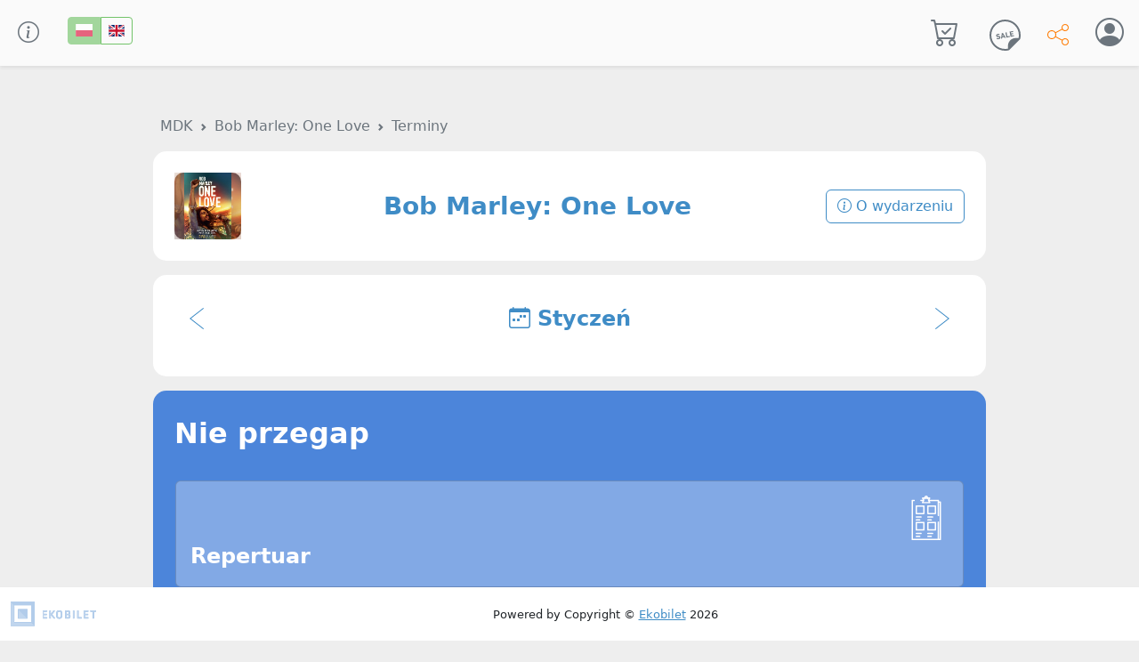

--- FILE ---
content_type: text/html; charset=utf-8
request_url: https://ekobilet.pl/mdk-7863/bob-marley-one-love-51685
body_size: 9704
content:
<!DOCTYPE html>
<!--[if IE 8]><html class="no-js lt-ie9"> <![endif]-->
<!--[if IE]><html class="ie"> <![endif]-->
<!--[if gt IE 8]><!-->
<html class="no-js" lang="pl">
<!--<![endif]-->

  <head>
    <!-- TradeDoubler site verification 3102737 -->
    <meta charset="utf-8">
    <meta http-equiv="X-UA-Compatible" content="IE=edge">
    <meta name="viewport" content="width=device-width, initial-scale=1">
    <link rel="shortcut icon" href="/icons/main/favicon.ico">
    <link rel="apple-touch-icon-precomposed" href="/icons/main/apple-touch-icon-precomposed.png">
    <title>Bob Marley: One Love - MDK. Rzepin | Kup bilety online</title>
    <meta name="description" content="Wybierasz się na Bob Marley: One Love? Kup bilet online i nie czekaj w kolejce do kasy!">
    <meta name="keywords" content="ekobilet, bilety online, sklep online">
    <link rel="stylesheet" media="screen" href="https://ekobilet.pl/stylesheets/bootstrap/5.2.1/bootstrap.min.css" />
    <link rel="stylesheet" media="screen" href="/assets/store-cb9a33ac36aed555b769f0ae7c04fb71bf8bdb34691afb387a51a9fef4cecb60.css" />
    <script src="/assets/store-cd5c4185e993196040b1f8707849a3d782a661fef162b400878f88869c1417d8.js"></script>
    <script src="/assets/seatselector-496728ed3703e460ff4f22a3be93d6ffa997e723149393c9e638407587878951.js"></script>
    <script src="https://cdnjs.cloudflare.com/ajax/libs/bootstrap-datepicker/1.9.0/js/bootstrap-datepicker.min.js" integrity="sha512-T/tUfKSV1bihCnd+MxKD0Hm1uBBroVYBOYSk1knyvQ9VyZJpc/ALb4P0r6ubwVPSGB2GvjeoMAJJImBG12TiaQ==" crossorigin="anonymous" referrerpolicy="no-referrer"></script>
    <link rel="stylesheet" href="https://cdnjs.cloudflare.com/ajax/libs/bootstrap-datepicker/1.9.0/css/bootstrap-datepicker.min.css" integrity="sha512-mSYUmp1HYZDFaVKK//63EcZq4iFWFjxSL+Z3T/aCt4IO9Cejm03q3NKKYN6pFQzY0SBOr8h+eCIAZHPXcpZaNw==" crossorigin="anonymous" referrerpolicy="no-referrer" />

      <!-- Google campaign -->
      <script async src="https://www.googletagmanager.com/gtag/js?id=G-WYQVPGNKRX"></script>
      <script>
        window.dataLayer = window.dataLayer || [];
        function gtag(){dataLayer.push(arguments);}
        gtag('js', new Date());
        gtag('config', 'G-WYQVPGNKRX');
      </script>
      <!-- Google campaign -->
    
    <meta name="csrf-param" content="authenticity_token" />
<meta name="csrf-token" content="o4T6l/vR78iVZnw2C6Id4nWQlsG1iXmi0DUz1u++JvC3/V6ornaFW1ud10ro6K7IpqSmVQ9JGGuk/qu+Yx/hFg==" />
    
  </head>
  <script>
    window.URL_NAME = 'mdk-7863';
  </script>
  <body>
    
<nav class="navbar navbar-white shadow-sm" style="background-color:rgb(250, 250, 250);position:fixed;top:0;width:100%;z-index:99" id="eko_store_nav">
  <div class="container-fluid">
    <div class="d-flex">
        <div class="d-flex align-items-center">
          <i class="bi bi-info-circle fs-4 mx-2 pointer" style="color:#6c757d;" data-bs-toggle="offcanvas" data-bs-target="#offcanvasLeftInfo" aria-controls="offcanvasLeftInfo"></i>
        </div>
      <div class="ms-4">
        <div class="btn-group btn-group-sm" role="group" aria-label="Small button group">
          <button id="locale-pl" type="button" class="btn btn-success"><span class="flag-icon flag-icon-pl"></span></button>
          <button id="locale-en" type="button" class="btn btn-outline-success"><span class="flag-icon flag-icon-gb"></span></button>
        </div>
      </div>
    </div>

    <div class="d-flex">
            <button class="btn p-1 fs-2 me-4" type="button" style="cursor: default;">
              <i class="bi bi-cart-check" style="color: #6c757d;" data-bs-toggle="tooltip" data-bs-placement="bottom" title="Twój koszyk jest pusty"></i>
            </button>
          <button class="btn p-1 fs-2 me-4" type="button" style="cursor: default;">
            <i style="color: #6c757d;" data-bs-toggle="tooltip" data-bs-placement="bottom" title="Twój koszyk jest pusty">
              <svg height="35px" width="35px" version="1.1" id="_x32_" xmlns="http://www.w3.org/2000/svg" xmlns:xlink="http://www.w3.org/1999/xlink" viewBox="0 0 512 512" xml:space="preserve" fill="#000000">
                <g id="SVGRepo_bgCarrier" stroke-width="0"></g>
                <g id="SVGRepo_tracerCarrier" stroke-linecap="round" stroke-linejoin="round"></g>
                <g id="SVGRepo_iconCarrier">
                  <style type="text/css"> .st0{fill:#6c757d;} </style>
                  <g>
                    <path class="st0" d="M436.848,74.795C390.615,28.539,326.547-0.018,256.004,0.004c-70.443-0.008-134.488,28.42-180.679,74.632 C28.933,121-0.015,185.139,0,255.985c-0.007,70.652,28.673,134.748,74.986,181.032c46.277,46.305,110.373,74.986,181.025,74.978 c21.216,0,41.74-2.74,61.341-7.586l4.378-1.082l0.173-0.188c0,0-0.007,0.015,0,0.015l181.256-181.256 c-0.022,0-0.036-0.006-0.058-0.006l0.245-0.231l1.082-4.363c4.824-19.572,7.58-40.096,7.572-61.313 C512.015,185.24,483.197,121.129,436.848,74.795z M477.096,303.993c-1.017,0.209-2.35,0.425-3.974,0.562 c-2.942,0.282-6.728,0.375-11.055,0.289l-0.252-0.007h0.144c-13.24-0.101-32.322-1.919-53.842,1.543l0.029-0.007 c-21.678,3.411-45.902,13.182-66.981,34.327l-0.188,0.18l-0.036,0.044l-0.144,0.144l-0.029,0.029 c-16.039,16.025-25.738,33.909-30.793,51.188c-7.572,25.825-5.546,49.385-5.214,65.712l0.008,0.072 c0.26,8.076,0.05,14.798-0.613,18.209c-0.065,0.346-0.122,0.534-0.188,0.829c-15.534,3.382-31.514,5.351-47.964,5.351 c-62.582,0-119.106-25.32-160.133-66.325c-41.012-41.027-66.324-97.558-66.339-160.148c0.015-62.726,25.536-119.293,66.678-160.464 c40.889-40.868,97.356-65.979,159.794-65.986c62.502,0.007,118.998,25.218,159.96,66.152 c41.07,41.098,66.491,97.645,66.506,160.299C482.461,272.443,480.493,288.452,477.096,303.993z"></path>
                    <path class="st0" d="M221.554,221.637c-0.396-0.699-0.987-1.097-1.853-0.923l-15.577,3.065c-0.866,0.166-1.262,0.75-1.363,1.551 l-12.88,87.267c-0.101,0.793,0.245,1.24,1.111,1.067l16.19-3.18c0.865-0.173,1.284-0.634,1.355-1.558l1.81-15.628l29.423-5.784 l7.71,13.752c0.418,0.83,0.988,1.096,1.854,0.931l16.067-3.166c0.866-0.166,1.01-0.714,0.62-1.407L221.554,221.637z M212.374,276.848l3.729-31.298l0.374-0.072l15.31,27.555L212.374,276.848z"></path>
                    <path class="st0" d="M147.772,269.651l-4.564,0.252c-9.924,0.541-13.984-1.875-14.928-6.692c-1.046-5.316,2.026-9.902,9.447-11.358 c6.916-1.363,13.536-0.354,20.798,2.582c0.678,0.253,1.276,0.008,1.644-0.706l5.337-12.736c0.447-0.988,0.23-1.45-0.613-1.804 c-8.113-4.045-19.154-5.351-30.274-3.158c-18.174,3.57-27.772,16.118-24.736,31.572c2.921,14.834,14.012,20.986,31.536,19.983 l4.572-0.252c10.269-0.606,13.846,1.896,14.827,6.843c1.162,5.935-2.986,10.983-11.755,12.707 c-8.898,1.752-17.271-0.966-23.711-4.326c-0.707-0.375-1.45-0.231-1.825,0.498l-7.276,12.598c-0.484,0.858-0.058,1.681,0.533,2.078 c7.788,5.012,21.541,7.701,34.644,5.12c21.758-4.276,30.794-17.74,27.808-32.942C176.244,274.707,165.534,268.599,147.772,269.651z "></path>
                    <path class="st0" d="M331.329,269.255l-37.082,7.291c-0.49,0.094-0.787-0.108-0.887-0.598L280.4,210.062 c-0.144-0.75-0.728-1.147-1.471-0.995l-15.7,3.087c-0.743,0.144-1.147,0.735-1.002,1.486l16.045,81.577 c0.152,0.736,0.743,1.14,1.486,0.996l54.757-10.774c0.75-0.144,1.139-0.736,0.995-1.478l-2.698-13.724 C332.67,269.493,332.078,269.103,331.329,269.255z"></path>
                    <path class="st0" d="M398.576,256.534l-36.224,7.118c-0.49,0.101-0.793-0.094-0.887-0.584l-3.425-17.437 c-0.101-0.49,0.1-0.786,0.591-0.887l30.166-5.928c0.735-0.144,1.139-0.736,0.988-1.478l-2.574-13.104 c-0.145-0.736-0.743-1.132-1.478-0.987l-30.159,5.928c-0.49,0.101-0.793-0.101-0.894-0.592l-3.281-16.688 c-0.094-0.504,0.108-0.793,0.598-0.894l36.224-7.126c0.736-0.144,1.132-0.736,0.988-1.478l-2.596-13.218 c-0.152-0.75-0.743-1.147-1.478-0.996l-53.899,10.594c-0.743,0.152-1.14,0.736-0.988,1.486l16.039,81.577 c0.144,0.743,0.735,1.147,1.478,0.995l53.899-10.594c0.736-0.151,1.132-0.743,0.988-1.486l-2.597-13.226 C399.903,256.786,399.312,256.383,398.576,256.534z"></path>
                  </g>
                </g>
              </svg>
            </i>
          </button>

        <button type="button" class="btn fs-2 p-0 me-4 " data-bs-toggle="modal" data-bs-target="#rewardModal" id="open-reward-modal">
          <span data-bs-toggle="tooltip" data-bs-placement="bottom" title="Polecaj i zbieraj nagrody!">
            <svg width="24" height="24" viewBox="0 0 24 24" fill="#ff7b00" xmlns="http://www.w3.org/2000/svg" fill-rule="evenodd" clip-rule="evenodd"><path d="M16.272 5.451c-.176-.45-.272-.939-.272-1.451 0-2.208 1.792-4 4-4s4 1.792 4 4-1.792 4-4 4c-1.339 0-2.525-.659-3.251-1.67l-7.131 3.751c.246.591.382 1.239.382 1.919 0 .681-.136 1.33-.384 1.922l7.131 3.751c.726-1.013 1.913-1.673 3.253-1.673 2.208 0 4 1.792 4 4s-1.792 4-4 4-4-1.792-4-4c0-.51.096-.999.27-1.447l-7.129-3.751c-.9 1.326-2.419 2.198-4.141 2.198-2.76 0-5-2.24-5-5s2.24-5 5-5c1.723 0 3.243.873 4.143 2.201l7.129-3.75zm3.728 11.549c1.656 0 3 1.344 3 3s-1.344 3-3 3-3-1.344-3-3 1.344-3 3-3zm-15-9c2.208 0 4 1.792 4 4s-1.792 4-4 4-4-1.792-4-4 1.792-4 4-4zm15-7c1.656 0 3 1.344 3 3s-1.344 3-3 3-3-1.344-3-3 1.344-3 3-3z"/></svg>
          </span>
        </button>


      <button class="btn p-1 fs-2" type="button" data-bs-toggle="offcanvas" data-bs-target="#offcanvasDarkNavbar" aria-controls="offcanvasDarkNavbar">
        <i class="bi bi-person-circle" style="color: #6c757d;"></i>
      </button>
    </div>

    <!-- Drawer -->
    <div class="offcanvas offcanvas-end text-bg-white" tabindex="-1" id="offcanvasDarkNavbar" aria-labelledby="offcanvasDarkNavbarLabel">
      <div class="offcanvas-header">
        <h5 class="offcanvas-title" id="offcanvasDarkNavbarLabel">
            Logowanie Klienta
        </h5>
        <button type="button" class="btn-close btn-close-dark" data-bs-dismiss="offcanvas" aria-label="Close"></button>
      </div>

      <div class="offcanvas-body">
          <form action="https://ekobilet.pl/client/session?redirect_to=https%3A%2F%2Fekobilet.pl%2Fmdk-7863" accept-charset="UTF-8" method="post"><input type="hidden" name="authenticity_token" value="ON8T6qnatJHL8VAVbcVs3+E+B3bntjQjS5DbEZrTAwfhJIB+pN4jrQDCdnPtgnsXEs3Gr6yavBx8gsVlSR+S5Q==" autocomplete="off" />
            <div class="d-flex flex-column">
              <div class="form-group">
                <label for="email">Email</label>
                <input type="email" class="form-control" id="email" name="email" placeholder="Email">
              </div>
              <div class="form-group mt-2">
                <label for="password">Hasło</label>
                <input type="password" class="form-control" id="password" name="password" placeholder="Hasło">
              </div>
              <div class="form-check mt-2">
                <input type="checkbox" class="form-check-input" id="remember_me" name="remember_me">
                <label class="form-check-label" for="remember_me">Zapamiętaj mnie</label>
              </div>
              <button type="submit" class="btn btn-primary mt-4">Zaloguj</button>
            </div>
</form>
          <div class="line"></div>

          <form action="https://ekobilet.pl/client/session/fast_create?redirect_to=https%3A%2F%2Fekobilet.pl%2Fmdk-7863" accept-charset="UTF-8" data-remote="true" method="post">
            <h5>Szybkie logowanie Klienta</h5>

            <div class="d-flex flex-column">
              <div class="form-group">
                <label for="email">Email</label>
                <input type="email" require class="form-control mt-2" placeholder="Email">
              </div>

                <div class="form-group my-3 d-flex justify-content-center">
                  <script src="https://www.recaptcha.net/recaptcha/api.js" async defer ></script>
<div data-sitekey="6LcaTB0bAAAAAOoG50IPhYBkDLWP9FZ1pYIIP8PD" class="g-recaptcha "></div>
          <noscript>
            <div>
              <div style="width: 302px; height: 422px; position: relative;">
                <div style="width: 302px; height: 422px; position: absolute;">
                  <iframe
                    src="https://www.recaptcha.net/recaptcha/api/fallback?k=6LcaTB0bAAAAAOoG50IPhYBkDLWP9FZ1pYIIP8PD"
                    name="ReCAPTCHA"
                    style="width: 302px; height: 422px; border-style: none; border: 0; overflow: hidden;">
                  </iframe>
                </div>
              </div>
              <div style="width: 300px; height: 60px; border-style: none;
                bottom: 12px; left: 25px; margin: 0px; padding: 0px; right: 25px;
                background: #f9f9f9; border: 1px solid #c1c1c1; border-radius: 3px;">
                <textarea id="g-recaptcha-response" name="g-recaptcha-response"
                  class="g-recaptcha-response"
                  style="width: 250px; height: 40px; border: 1px solid #c1c1c1;
                  margin: 10px 25px; padding: 0px; resize: none;">
                </textarea>
              </div>
            </div>
          </noscript>

                </div>

              <button type="submit" class="btn btn-primary mt-4">Wyślij instrukcję</button>
            </div>
</form>      </div>
    </div>
    <!-- Drawer -->
  </div>
</nav>
<div style="margin-top:130px"></div>
<script>
  document.addEventListener("DOMContentLoaded", () => {
    if(navigator.share){
      document.querySelector("#offcanvasDarkNavbar .offcanvas-body").classList.add("pt-0");
      document.querySelector("#offcanvasDarkNavbar hr").style.margin = "1px";
      document.querySelector(".logout").classList.add("text-end", "mt-2");
      document.querySelectorAll(".mobile-hide").forEach(element => element.classList.add("d-none"));
    }
  });

  // set cookie function
  function setLocaleCookieAndReload(value) {
    let expires = "";
    let date = new Date();
    date.setTime(date.getTime() + (365 * 24 * 60 * 60 * 1000));
    expires = "; expires=" + date.toUTCString();
    let cookieString = "locale=" + (value || "") + expires + "; path=/; SameSite=None; Secure; Partitioned;";
    document.cookie = cookieString;

    let params = new URLSearchParams(window.location.search);
    let newURL = window.location.pathname + "?" + params.toString();
    window.location.href = newURL;
  }

  // get cookie function
  function getLocaleCookie() {
    let nameEQ = "locale=";
    let ca = document.cookie.split(';');
    for (var i = 0; i < ca.length; i++) {
      var c = ca[i];
      while (c.charAt(0) == ' ') c = c.substring(1, c.length);
      if (c.indexOf(nameEQ) == 0) return c.substring(nameEQ.length, c.length);
    }
    return null;
  }

  // set default language
  var lang = "pl" || getLocaleCookie() || "pl";
  if (lang === "pl") {
    // set page elements to Polish
    document.getElementById("locale-pl").disabled = true;
    document.getElementById("locale-en").addEventListener("click", function() {
      setLocaleCookieAndReload("en");
    });
  } else {
    // set page elements to English
    document.getElementById("locale-en").disabled = true;
    document.getElementById("locale-pl").addEventListener("click", function() {
      setLocaleCookieAndReload("pl");
    });
  }
</script>

    <div id="notifications_placeholder">



</div>

    <div id="faq-display"></div>
      <div class="offcanvas offcanvas-start" style="width:600px" tabindex="-1" id="offcanvasLeftInfo" aria-labelledby="offcanvasLeftInfoLabel">
  <div class="offcanvas-header">
    <h5 class="offcanvas-title" style="color:#6c757d;" id="offcanvasLeftInfoLabel">Informacje o Organizatorze</h5>
    <button type="button" class="btn-close" data-bs-dismiss="offcanvas" aria-label="Close"></button>
  </div>
  <div class="offcanvas-body">
    
<div class="desktop-section-div">
  <div class="d-flex flex-wrap">
    <div class="col-12 d-flex flex-row p-2">
      <div class="blured-image-wrapper">
  <div class="blurred size-50" style="background-image: url(/images/fallback/default.jpeg)">
  </div>
  <div class="picture-display">
    <img class="size-50" src="/images/fallback/default.jpeg" />
  </div>
</div>

      <h1 class="fs-4 primary-color m-0 ms-4">MDK - kup bilety online</h1>
    </div>
    <div class="col-12 p-2">
      <p class="primary-color fs-7"></p>
    </div>
  </div>
</div>

  </div>
</div>

    <div class="container-md custom-container my-3" style="margin-bottom:200px !important">
  <nav style="--bs-breadcrumb-divider: url(&#34;data:image/svg+xml,%3Csvg xmlns='http://www.w3.org/2000/svg' width='8' height='8'%3E%3Cpath d='M2.5 0L1 1.5 3.5 4 1 6.5 2.5 8l4-4-4-4z' fill='%236c757d'/%3E%3C/svg%3E&#34;);" aria-label="breadcrumb">
  <ol class="breadcrumb fs-7 d-md-none d-flex ms-2">
    <li class='breadcrumb-item'><a href='https://ekobilet.pl/mdk-7863'>MDK</a></li>
                                                          <li class='breadcrumb-item'><a href='https://ekobilet.pl/mdk-7863/bob-marley-one-love-51685'>Bob Marley: One Love</a></li>
                                                          <li class='breadcrumb-item active' aria-current='page'>Terminy</li>
  </ol>
  <ol class="breadcrumb d-md-flex d-none ms-2">
    <li class='breadcrumb-item'><a href='https://ekobilet.pl/mdk-7863'>MDK</a></li>
                                                          <li class='breadcrumb-item'><a href='https://ekobilet.pl/mdk-7863/bob-marley-one-love-51685'>Bob Marley: One Love</a></li>
                                                          <li class='breadcrumb-item active' aria-current='page'>Terminy</li>
  </ol>
</nav>



    <div class="desktop-section-div d-flex flex-column p-xl-4 p-md-3">
    <div class="d-flex d-md-none flex-column col-12">
      <div class="col-12 d-flex flex-row p-2">
        <div class="blured-image-wrapper">
  <div class="blurred size-75" style="background-image: url(/uploads/production/event_template/picture/51685/1706773316139.png);">
  </div>
  <div class="picture-display">
    <img class="size-75" src="/uploads/production/event_template/picture/51685/1706773316139.png" />
  </div>
  <div class="picture-overlay size-75">
    <div class="picture-overlay-content justify-content-center align-items-center">
      <p class="text-white fw-bold" style="font-size:24px;text-transform: uppercase;">Kup bilet</p>
      <div class="picture-overlay-triangle"><i class="bi fs-4 bi-ticket-detailed"></i></div>
    </div>
  </div>
</div>

        <p class="d-flex align-items-center primary-color m-0 fs-5 ms-4 mb-0" data-bs-toggle="offcanvas" data-bs-target="#offcanvasRightInfo" aria-controls="offcanvasRightInfo">Bob Marley: One Love
          &nbsp;<i class="bi bi-info-circle"></i>
        </p>
      </div>
    </div>
    <div class="d-md-flex d-none flex-row justify-content-between align-items-center col-12">
      <div style="height: 75px; width: 75px;">
        <div class="blured-image-wrapper">
  <div class="blurred size-75" style="background-image: url(/uploads/production/event_template/picture/51685/1706773316139.png);">
  </div>
  <div class="picture-display">
    <img class="size-75" src="/uploads/production/event_template/picture/51685/1706773316139.png" />
  </div>
  <div class="picture-overlay size-75">
    <div class="picture-overlay-content justify-content-center align-items-center">
      <p class="text-white fw-bold" style="font-size:24px;text-transform: uppercase;">Kup bilet</p>
      <div class="picture-overlay-triangle"><i class="bi fs-4 bi-ticket-detailed"></i></div>
    </div>
  </div>
</div>

      </div>
      <p class="primary-color m-0 fs-3 fw-bold ms-2">
        Bob Marley: One Love
      </p>
      <div>
        <button class="btn btn-outline-primary" data-bs-toggle="offcanvas" data-bs-target="#offcanvasRightInfo" aria-controls="offcanvasRightInfo">
          <i class="bi bi-info-circle"></i>
          O wydarzeniu
        </button>
      </div>
    </div>
  </div>

<div class="desktop-section-div d-flex flex-wrap p-2 p-md-3 p-xl-4">
      <div class="d-flex flex-row justify-content-between col-12">
        <button type="button" onclick="changeDate('2025-12-19')" class="btn primary-color"><svg width="24" height="24" xmlns="http://www.w3.org/2000/svg" fill="#3F8CC6" clip-rule="evenodd"><path d="M20 .755l-14.374 11.245 14.374 11.219-.619.781-15.381-12 15.391-12 .609.755z"/></svg></button>
        <button type="button" onclick="changeDate('2026-01-19')" class="btn primary-color fw-bold fs-4"><i class="bi bi-calendar-week"></i> Styczeń</button>
        <button type="button" onclick="changeDate('2026-02-19')" class="btn primary-color"><svg width="24" height="24" xmlns="http://www.w3.org/2000/svg" fill="#3F8CC6" clip-rule="evenodd"><path d="M4 .755l14.374 11.245-14.374 11.219.619.781 15.381-12-15.391-12-.609.755z"/></svg></button>
      </div>
    <div class="pagination d-flex flex-wrap justify-content-center w-100 mt-3 ">
    </div>

</div>


  <div class="offcanvas offcanvas-end" style="width:600px" tabindex="-1" id="offcanvasRightInfo" aria-labelledby="offcanvasRightInfoLabel">
  <div class="offcanvas-header">
    <h5 class="offcanvas-title" style="color:#6c757d;" id="offcanvasRightInfoLabel">Informacje o wydarzeniu</h5>
    <button type="button" class="btn-close" data-bs-dismiss="offcanvas" aria-label="Close"></button>
  </div>
  <div class="offcanvas-body">
    <p>Bob Marley: One Love&rdquo; odkrywa przed nami życie Marleya z niezwykłą szczeg&oacute;łowością. Od jego skromnych początk&oacute;w w Trenchtown, gdzie pierwsze dźwięki reggae niosły go przez ulice, do olśniewających sukces&oacute;w na międzynarodowych scenach. Film ukazuje nie tylko jego muzyczną podr&oacute;ż, ale także osobiste wyzwania. Borykał się z nimi Marley, dążąc do większej harmonii w świecie podzielonym. Jego relacje z bliskimi, walka z chorobą i nieustanne poszukiwanie duchowego spełnienia są tu kluczowe.</p>
  </div>
  <div class="line"></div>
  <div class="p-2">
    
<div class="desktop-section-div">
  <div class="d-flex flex-wrap">
    <div class="col-12 d-flex flex-row p-2">
      <div class="blured-image-wrapper">
  <div class="blurred size-50" style="background-image: url(/images/fallback/default.jpeg)">
  </div>
  <div class="picture-display">
    <img class="size-50" src="/images/fallback/default.jpeg" />
  </div>
</div>

      <h1 class="fs-4 primary-color m-0 ms-4">MDK - kup bilety online</h1>
    </div>
    <div class="col-12 p-2">
      <p class="primary-color fs-7"></p>
    </div>
  </div>
</div>

  </div>
</div>


  
  


  

<style>
.btn.disabled{
  border:none !important;
}
</style>


  <div class="desktop-section-div p-xl-4 p-3" style="background:rgb(76, 133, 218)">
    <p class="py-3 pt-0 m-0 fs-2 fw-bold text-white text-md-start">Nie przegap</p>
    <div class="row p-2">



      <div class="col d-flex flex-column p-0">

        <div class="col p-1">
          <a class="p-0 w-100 h-100 btn " href="https://ekobilet.pl/mdk-7863">
            <div class="card h-100" style="background: rgba(255,255,255,0.3);">
              <div class="card-body d-flex flex-column justify-content-between">
                <div class="d-flex justify-content-end">
                  <img alt="karnet" style="width: 50px" src="/assets/storyboard-svgrepo-com-12467f8ac8b200af866ab85e8a232550763ae958510adfe0b118908f92c2c3aa.svg" />
                </div>
                <div class="d-flex text-start fs-4 text-white fw-bold">
                  Repertuar
                </div>
              </div>
            </div>
</a>        </div>
      </div>
    </div>
  </div>


</div>

    <div class="modal fade" id="staticBackdropLoader" data-bs-backdrop="static" data-bs-keyboard="false" tabindex="-1" aria-labelledby="staticBackdropLabel" aria-hidden="true">
      <div class="modal-dialog modal-dialog-centered" style="width:250px; !important" >
        <div class="modal-content" >
          <div class="modal-body" >
            <div class="d-flex align-items-center">
              <strong class="text-secondary">Trwa ładowanie...</strong>
              <div class="text-secondary spinner-border ms-auto" role="status" aria-hidden="true"></div>
            </div>
          </div>
        </div>
      </div>
    </div>

    
    <div class="modal fade" id="rewardModal" tabindex="-1" aria-labelledby="rewardModalLabel" aria-hidden="true">
      <div class="modal-dialog modal-lg modal-dialog-centered modal-dialog-scrollable">
        <div class="modal-content">
          <div class="modal-header" style="background-color: #eeeeee">
            <h6 class="modal-title d-flex" id="rewardModalLabel">
                Szybkie logowanie Klienta
            </h6>
            <button type="button" class="btn-close" data-bs-dismiss="modal" aria-label="Close"></button>
          </div>
          <div class="modal-body">
              <form action="https://ekobilet.pl/client/session/fast_create?redirect_to=https%3A%2F%2Fekobilet.pl%2Fmdk-7863" accept-charset="UTF-8" data-remote="true" method="post">
                <div class="d-flex flex-column">
                  <div class="form-group">
                    <label for="email">Email</label>
                    <input type="email" class="form-control mt-2" id="email" name="email" placeholder="Email">
                  </div>

                    <div class="form-group my-3 d-flex justify-content-center">
                      <script src="https://www.recaptcha.net/recaptcha/api.js" async defer ></script>
<div data-sitekey="6LcaTB0bAAAAAOoG50IPhYBkDLWP9FZ1pYIIP8PD" class="g-recaptcha "></div>
          <noscript>
            <div>
              <div style="width: 302px; height: 422px; position: relative;">
                <div style="width: 302px; height: 422px; position: absolute;">
                  <iframe
                    src="https://www.recaptcha.net/recaptcha/api/fallback?k=6LcaTB0bAAAAAOoG50IPhYBkDLWP9FZ1pYIIP8PD"
                    name="ReCAPTCHA"
                    style="width: 302px; height: 422px; border-style: none; border: 0; overflow: hidden;">
                  </iframe>
                </div>
              </div>
              <div style="width: 300px; height: 60px; border-style: none;
                bottom: 12px; left: 25px; margin: 0px; padding: 0px; right: 25px;
                background: #f9f9f9; border: 1px solid #c1c1c1; border-radius: 3px;">
                <textarea id="g-recaptcha-response" name="g-recaptcha-response"
                  class="g-recaptcha-response"
                  style="width: 250px; height: 40px; border: 1px solid #c1c1c1;
                  margin: 10px 25px; padding: 0px; resize: none;">
                </textarea>
              </div>
            </div>
          </noscript>

                    </div>
 
                  <button type="submit" class="btn btn-primary mt-4">Wyślij instrukcję</button>
                </div>
</form>          </div>
        </div>
      </div>
    </div>

    
    <div class="timer-card container btn custom-container blue button text-white" style="display:none;" id="time-content">
  <div class="spinner-border text-secondary" role="status">
    <span class="visually-hidden">Ładowanie...</span>
  </div>
</div>

    <footer class="py-md-3 py-2 bg-white footer shadow-sm" style="z-index: 1;" id="eko_store_footer">
  <div class="container-fluid d-flex flex-row align-items-center justify-content-between">
    <a href="/">
      <img src="/assets/ekobilet_logo_blue-80ff7ed0e434c679fe7a6ac622ef0893cdb02ddee98c9b8a1158029060b8664f.png" alt="ekobilet-logo" >
</a>    <p class="m-0 ms-4 fs-7 text-center text-dark">
        Powered by Copyright &copy; <a href=" https://ekobilet.pl/" title="Ekobilet">Ekobilet</a> 2026

    </p>
    <p class="m-0">2026</p>
  </div>
</footer>

  </body>

  <script>
    const copyButton = document.getElementById("copyButton");

    if (copyButton) {
      copyButton.addEventListener('click', function() {
        document.getElementById("copy-url").classList.add('d-none');
        document.getElementById('copied-good').classList.remove('d-none');
      });

      copyButton.addEventListener('mouseleave', function() {
        document.getElementById("copy-url").classList.remove('d-none');
        document.getElementById('copied-good').classList.add('d-none');
      });
    }
    const loadingModal = new bootstrap.Modal(document.getElementById('staticBackdropLoader'))
    const popoverTriggerList = document.querySelectorAll('[data-bs-toggle="popover"]')
    const popoverList = [...popoverTriggerList].map(popoverTriggerEl => new bootstrap.Popover(popoverTriggerEl))
    const tooltipTriggerList = document.querySelectorAll('[data-bs-toggle="tooltip"]')
    const tooltipList = [...tooltipTriggerList].map(tooltipTriggerEl => new bootstrap.Tooltip(tooltipTriggerEl))
    $(".show_loader").click(function() {
      loadingModal.show();
    });
    if (!(window.location.pathname.includes('/pending_confirmation'))) {
      iniciateTimerOnLayout();
    }
  </script>
  <script>

    // IFRAME CODE HIDE ELEMENTS
    if (window.parent !== window) {
      // The code inside this if statement will only run if the page is loaded inside an iframe
      const doc = window.document;
      // const ekoStoreNav = doc.getElementById('eko_store_nav');
      const ekoStoreFooter = doc.getElementById('eko_store_footer');
      // if (ekoStoreNav) {
      //   ekoStoreNav.style.display = 'none';
      // }
      if (ekoStoreFooter) {
        ekoStoreFooter.style.display = 'none';
      }
    }
  </script>
    <script>
    $('.event-buy').click(function(){
      window.location.href = $(this).data("href");
    })

    const changeDate = (date) => {
      const urlWithoutParams = window.location.href.split('?')[0];
      const newDate = date.split('-')[0] + '-' +date.split('-')[1]
      window.location.href = urlWithoutParams + '?date=' + newDate
    }

    $( document ).ready(function() {
      var isSafari = /^((?!chrome|android).)*safari/i.test(navigator.userAgent);
      if (isSafari) {
        var elementsToHide = document.querySelectorAll('.desctop-row-line');
        elementsToHide.forEach(function(element) {
            element.classList.add('hidden-on-safari');
        });
      }
    });

  </script>

<script>
  const clicked = (direction) => {
    if (direction == "right"){
      document.getElementById('slider2').scrollBy(10, 0); // for right scroll
    }else{
      document.getElementById('slider2').scrollBy(-10, 0); // for left scroll
    }
  }
</script>

  <script>
    document.addEventListener('DOMContentLoaded', function() {
      const inputs = document.querySelectorAll('input.check-change');
      const buttons = document.querySelectorAll('button[type="submit"][id="confirm_order"]');

      inputs.forEach(input => {
          input.addEventListener('change', enableButtonAndSubmitForm);
      });

      buttons.forEach(button => {
        button.addEventListener('click', disableButtonAndSubmitForm);
      });

      function enableButtonAndSubmitForm() {
        buttons.forEach(button => {
          button.style.pointerEvents = "initial";
        });
      }

      function disableButtonAndSubmitForm(event) {
        const button = event.target;
        button.style.pointerEvents = "none";

        setTimeout(function() {
          button.style.pointerEvents = "initial";
        }, 10000);
      }
    });

    function sendHeightToParent() {
        const contentHeight = document.body.scrollHeight + 400;

        window.parent.postMessage({ height: contentHeight }, 'https://langustanapalmie.pl');
    }
    window.onload = sendHeightToParent;
    window.onresize = sendHeightToParent;
  </script>
</html>


--- FILE ---
content_type: image/svg+xml
request_url: https://ekobilet.pl/assets/storyboard-svgrepo-com-12467f8ac8b200af866ab85e8a232550763ae958510adfe0b118908f92c2c3aa.svg
body_size: 1355
content:
<?xml version="1.0" encoding="iso-8859-1"?>
<!-- Uploaded to: SVG Repo, www.svgrepo.com, Generator: SVG Repo Mixer Tools -->
<svg fill="#ffffff" height="800px" width="800px" version="1.1" id="Capa_1" xmlns="http://www.w3.org/2000/svg" xmlns:xlink="http://www.w3.org/1999/xlink" 
	 viewBox="0 0 512.001 512.001" xml:space="preserve">
<g>
	<g>
		<path d="M418.468,67.207h-15.935V56.122c0-4.209-3.411-7.621-7.621-7.621H292.818l8.722-15.699
			c1.311-2.36,1.275-5.238-0.094-7.566c-1.37-2.327-3.868-3.755-6.568-3.755H275.5C275.444,9.627,265.788,0,253.921,0
			c-11.867,0-21.523,9.627-21.578,21.481h-19.378c-2.7,0-5.198,1.429-6.568,3.756s-1.405,5.205-0.094,7.566l8.722,15.698h-20.92
			c-4.21,0-7.621,3.412-7.621,7.621s3.411,7.621,7.621,7.621h18.459l-6.481,13.608c-1.124,2.361-0.959,5.133,0.437,7.345
			c1.396,2.212,3.83,3.552,6.444,3.552h81.911c2.614,0,5.048-1.341,6.444-3.552s1.561-4.984,0.437-7.345l-6.479-13.608h92.014
			v166.169c0,4.209,3.411,7.621,7.621,7.621c4.21,0,7.621-3.412,7.621-7.621V82.449h8.315v414.31h-8.315V304.798
			c0-4.209-3.411-7.621-7.621-7.621c-4.21,0-7.621,3.412-7.621,7.621v191.961H117.088h-15.935V63.743h15.489
			c4.21,0,7.621-3.412,7.621-7.621s-3.411-7.621-7.621-7.621h-23.11c-4.21,0-7.621,3.412-7.621,7.621V504.38
			c0,4.209,3.411,7.621,7.621,7.621h23.557h277.824h23.556c4.21,0,7.621-3.412,7.621-7.621V74.828
			C426.088,70.619,422.676,67.207,418.468,67.207z M253.921,15.241c3.463,0,6.282,2.79,6.337,6.24h-12.675
			C247.64,18.031,250.458,15.241,253.921,15.241z M225.036,73.007v-0.001l8.023-16.848c1.059-2.224,0.977-4.824-0.218-6.977
			l-6.923-12.459h6.523c0.574,3.641,3.716,6.428,7.518,6.428s6.945-2.787,7.518-6.428h12.89c0.574,3.641,3.716,6.428,7.518,6.428
			s6.945-2.787,7.518-6.428h6.523l-6.922,12.46c-1.196,2.154-1.277,4.752-0.219,6.977l8.023,16.848H225.036z"/>
	</g>
</g>
<g>
	<g>
		<path d="M227.521,111.773h-86.834c-4.21,0-7.621,3.412-7.621,7.621v86.833c0,4.209,3.411,7.621,7.621,7.621h86.834
			c4.21,0,7.621-3.412,7.621-7.621v-86.833C235.142,115.185,231.731,111.773,227.521,111.773z M219.901,198.604h-71.593v-71.592
			h71.593V198.604z"/>
	</g>
</g>
<g>
	<g>
		<path d="M360.24,111.773h-86.833c-4.21,0-7.621,3.412-7.621,7.621v86.833c0,4.209,3.411,7.621,7.621,7.621h86.833
			c4.21,0,7.621-3.412,7.621-7.621v-86.833C367.861,115.185,364.45,111.773,360.24,111.773z M352.62,198.604h-71.592v-71.592h71.592
			V198.604z"/>
	</g>
</g>
<g>
	<g>
		<path d="M196.14,238.548h-55.452c-4.21,0-7.621,3.412-7.621,7.621s3.411,7.621,7.621,7.621h55.452c4.21,0,7.621-3.412,7.621-7.621
			C203.76,241.96,200.35,238.548,196.14,238.548z"/>
	</g>
</g>
<g>
	<g>
		<path d="M180.51,272.631h-39.822c-4.21,0-7.621,3.412-7.621,7.621c0,4.209,3.411,7.621,7.621,7.621h39.822
			c4.21,0,7.621-3.412,7.621-7.621C188.13,276.043,184.719,272.631,180.51,272.631z"/>
	</g>
</g>
<g>
	<g>
		<path d="M328.859,238.548h-55.451c-4.21,0-7.621,3.412-7.621,7.621s3.411,7.621,7.621,7.621h55.451
			c4.21,0,7.621-3.412,7.621-7.621C336.479,241.96,333.068,238.548,328.859,238.548z"/>
	</g>
</g>
<g>
	<g>
		<path d="M313.229,272.631h-39.821c-4.21,0-7.621,3.412-7.621,7.621c0,4.209,3.411,7.621,7.621,7.621h39.821
			c4.21,0,7.621-3.412,7.621-7.621C320.849,276.043,317.438,272.631,313.229,272.631z"/>
	</g>
</g>
<g>
	<g>
		<path d="M227.521,300.992h-86.834c-4.21,0-7.621,3.412-7.621,7.621v86.833c0,4.21,3.411,7.621,7.621,7.621h86.834
			c4.21,0,7.621-3.412,7.621-7.621v-86.833C235.142,304.404,231.731,300.992,227.521,300.992z M219.901,387.825h-71.593v-71.592
			h71.593V387.825z"/>
	</g>
</g>
<g>
	<g>
		<path d="M360.24,300.992h-86.833c-4.21,0-7.621,3.412-7.621,7.621v86.833c0,4.209,3.411,7.621,7.621,7.621h86.833
			c4.21,0,7.621-3.412,7.621-7.621v-86.833C367.861,304.404,364.45,300.992,360.24,300.992z M352.62,387.825h-71.592v-71.592h71.592
			V387.825z"/>
	</g>
</g>
<g>
	<g>
		<path d="M196.14,427.768h-55.452c-4.21,0-7.621,3.412-7.621,7.621c0,4.209,3.411,7.621,7.621,7.621h55.452
			c4.21,0,7.621-3.412,7.621-7.621C203.76,431.18,200.35,427.768,196.14,427.768z"/>
	</g>
</g>
<g>
	<g>
		<path d="M180.51,461.851h-39.822c-4.21,0-7.621,3.412-7.621,7.621c0,4.209,3.411,7.621,7.621,7.621h39.822
			c4.21,0,7.621-3.412,7.621-7.621C188.13,465.263,184.719,461.851,180.51,461.851z"/>
	</g>
</g>
<g>
	<g>
		<path d="M328.859,427.768h-55.451c-4.21,0-7.621,3.412-7.621,7.621c0,4.209,3.411,7.621,7.621,7.621h55.451
			c4.21,0,7.621-3.412,7.621-7.621C336.479,431.18,333.068,427.768,328.859,427.768z"/>
	</g>
</g>
<g>
	<g>
		<path d="M313.229,461.851h-39.821c-4.21,0-7.621,3.412-7.621,7.621c0,4.209,3.411,7.621,7.621,7.621h39.821
			c4.21,0,7.621-3.412,7.621-7.621C320.849,465.263,317.438,461.851,313.229,461.851z"/>
	</g>
</g>
</svg>


--- FILE ---
content_type: application/javascript
request_url: https://ekobilet.pl/assets/seatselector-496728ed3703e460ff4f22a3be93d6ffa997e723149393c9e638407587878951.js
body_size: 16939
content:
function SeatBase($svg, options) {
  var _this = this;
  this.options = Object.assign(
    {},
    {
      jquery: $,
      css: {},
      language: "pl",
      groups: {},
      autoResize: false,
      maxSeatWidth: null,
      onChanged: null,
    },
    options
  );

  this.options.css = Object.assign({}, {}, this.options.css || {});

  if ($svg.length != 1) {
    throw new Error("Exactly 1 matching item must be specified");
  }

  this.jquery = this.options.jquery;

  this.svg = $svg.get()[0];
  this.$svg = this.jquery(this.svg);

  this.seats = [];

  this.setGroups(this.options.groups, true);

  if (this.options.autoResize) {
    this.jquery(window).on("resize", this.resizeIfEnabled.bind(this));
  }
}

SeatBase.prototype.notify = function (opt) {
  if (this.options[opt]) {
    try {
      var args = Array.prototype.slice.call(arguments, 1);
      this.options[opt].apply(this, args);
    } catch (e) {
      console.error("Error during notification:", e);
    }
  }
};
SeatBase.prototype.addScene = function (scene) {
  if (scene) {
    this.scene = scene;
    var seat = {};
    var rectUniqRow = [];
    $(this.svg)
      .find("rect")
      .each(function (index, rect) {
        rectUniqRow.push($(rect).attr("x"));
      });
    var unique = rectUniqRow.filter(function (itm, i, a) {
      return i == a.indexOf(itm);
    });
    var i, classes;
    classes = ["svgseat", "svgseat-scene"];
    seat.group = "scene";
    seat.item = this.createSvgElement("rect", { class: classes.join(" ") });
    seat.svgTitle = this.createSvgElement("title");
    seat.item.appendChild(seat.svgTitle);
    seat.svgLabel = this.createSvgElement("text");
    seat.svgLabel.setAttribute(
      "class",
      "svgseat-label svgseat-clickable svgseat-group svgseat-scene svgseat-label-medium"
    );
    seat.svgLabel.innerHTML = scene.svgLabel.innerHTML;
    seat.cols = scene.cols;
    seat.yoffset = scene.yoffset;
    seat.xoffset = scene.xoffset;
    seat.x = scene.x;
    seat.y = scene.y;
    seat.rows = scene.rows;
    seat.rotate = scene.rotate;
    seat.text = scene.text;
    seat.label = scene.label;
    seat.labelRotate = scene.labelRotate;
    seat.labelColor = scene.labelColor;
    seat.labelSize = scene.labelSize;
    seat.id = "blocker";
    this.setCoords(seat);
    this.setStyle(seat);
    this.svg.appendChild(seat.item);
    this.svg.appendChild(seat.svgLabel);

    this.notify("onChanged");
  } else if (this.jquery("#hall_template_screen_mark").prop("checked")) {
    var seat = {};
    var rectUniqRow = [];
    $(this.svg)
      .find("rect")
      .each(function (index, rect) {
        rectUniqRow.push($(rect).attr("x"));
      });
    var unique = rectUniqRow.filter(function (itm, i, a) {
      return i == a.indexOf(itm);
    });
    var i, classes;
    classes = ["svgseat", "svgseat-clickable", "svgseat-scene"];
    seat.group = "scene";
    seat.item = this.createSvgElement("rect", { class: classes.join(" ") });
    seat.svgTitle = this.createSvgElement("title");
    seat.item.appendChild(seat.svgTitle);
    seat.svgLabel = this.createSvgElement("text");
    seat.svgLabel.setAttribute(
      "class",
      "svgseat-label svgseat-clickable svgseat-group svgseat-scene svgseat-label-medium"
    );
    seat.svgLabel.innerHTML = "Scena";
    seat.cols = 2;
    seat.yoffset = -1;
    seat.xoffset = unique.length / 2 - 1;
    seat.x = 0;
    seat.y = 0;
    seat.rows = 1;
    seat.rotate = 0;
    seat.text = "Scena";
    seat.label = "Scena";
    seat.labelRotate = 0;
    seat.labelColor = "#000000";
    seat.labelSize = "medium";
    seat.id = "blocker";

    seat.svgLabel.attributes["data-toggle"] = "tooltip";
    seat.svgLabel.attributes["data-original-title"] =
      "Zaznacz scenę oraz przesuń ją za pomocą niebieskich strzałek po prawej.";
    this.setCoords(seat);
    this.setStyle(seat);
    this.svg.appendChild(seat.item);
    this.svg.appendChild(seat.svgLabel);
    this.scene = seat;
    // determine viewBox

    this.notify("onChanged");
  }
};
SeatBase.prototype.removeScene = function () {
  this.jquery(".svgseat-scene").remove();
  this.scene = undefined;
  this.notify("onChanged");
};
SeatBase.prototype.createSvgElement = function (tag, attributes) {
  var element = document.createElementNS("http://www.w3.org/2000/svg", tag);
  if (attributes) {
    Object.keys(attributes).forEach(function (k) {
      element.setAttribute(k, attributes[k]);
    });
  }
  return element;
};

SeatBase.prototype.clearSeats = function () {
  this.$svg.find(".svgseat").remove();
  this.$svg.find(".svgseat-label").remove();
  this.seats = [];
  this.notify("onChanged");
};

SeatBase.prototype.importSeats = function (seats, withScene) {
  var seat;
  var i, classes;
  var x0, y0, x1, y1;
  var sx0, sy0, sx1, sy1;
  this.clearSeats();
  var keys = Object.keys(seats);

  //  check and remove soon
  //  if(this.jquery('#hall_template_screen_mark').prop('checked')){
  //   var seat = {};
  //   var i, classes;
  //   classes = [ 'svgseat', 'svgseat-clickable', 'svgseat-scene' ];
  //   seat.group = "scene"
  //   seat.item = this.createSvgElement('rect', { class: classes.join(' ') });
  //   seat.svgTitle = this.createSvgElement('title');
  //   seat.item.appendChild(seat.svgTitle);
  //   seat.svgLabel = this.createSvgElement('text');
  //   seat.svgLabel.setAttribute('class', 'svgseat-label svgseat-clickable svgseat-group svgseat-scene svgseat-label-medium');
  //   seat.svgLabel.innerHTML = "Scena"
  //   seat.cols = 2;
  //   seat.yoffset = -1
  //   seat.xoffset = 4
  //   seat.x = 0
  //   seat.y = 0
  //   seat.rows = 1
  //   seat.rotate = 0
  //   seat.text = "Scena"
  //   seat.label = "Scena"
  //   seat.labelRotate = 0
  //   seat.labelColor = "#000000"
  //   seat.labelSize = 'medium'
  //   seat.id = "blocker"

  //   seat.svgLabel.attributes['data-toggle'] = 'tooltip'
  //   seat.svgLabel.attributes['data-original-title'] = 'Zaznacz scenę oraz przesuń ją za pomocą niebieskich strzałek po prawej.'
  //   this.setCoords(seat);
  //   this.setStyle(seat);
  //   this.svg.appendChild(seat.item);
  //   this.svg.appendChild(seat.svgLabel);
  //   this.scene = seat;
  //   // determine viewBox

  //   this.notify('onChanged');
  // }

  for (var x = 0; x < keys.length; x++) {
    var seatInfo = seats[keys[x]];
    if (this.options.clickable) {
      classes = ["svgseat", "svgseat-clickable"];
    } else {
      classes = ["svgseat"];
    }
    if (seatInfo.classes) {
      classes = classes.concat(seatInfo.classes);
    }
    
    seat = this.seatDefaults(seatInfo);
    seat.viewId = seatInfo.v;
    seat.item = this.createSvgElement("rect", { class: classes.join(" ") });
    seat.svgTitle = this.createSvgElement("title");
    seat.item.appendChild(seat.svgTitle);
    seat.svgLabel = this.createSvgElement("text");
    seat.svgLabel.setAttribute("class", "svgseat-label svgseat-clickable");
    seat.svgLabel.innerHTML = seatInfo.label;
    this.setCoords(seat);
    this.setStyle(seat);
    this.svg.appendChild(seat.item);
    this.svg.appendChild(seat.svgLabel);
    this.seats.push(seat);
    // determine viewBox
    sx0 = seat.x;
    sy0 = seat.y;
    sx1 = seat.x + seat.cols;
    sy1 = seat.y + seat.rows;

    if (x0 === undefined || sx0 < x0) {
      x0 = sx0;
    }
    if (y0 === undefined || sy0 < y0) {
      y0 = sy0;
    }

    if (x1 === undefined || sx1 > x1) {
      x1 = sx1;
    }
    if (y1 === undefined || sy1 > y1) {
      y1 = sy1;
    }
  }

  this.setViewBox(x0, y0, x1, y1, withScene);

  this.notify("onChanged");
};

SeatBase.prototype.setViewBox = function (x0, y0, x1, y1, withScene) {
  // here if hall displays wrong
  // this.viewBox = {
  //   x0: x0 * 10 - 11 - (withScene ? 15 : 0),
  //   y0: y0 * 10 - 1 - (withScene ? 15 : 0),
  //   x1: x1 * 10 + 11 + (withScene ? 15 : 0),
  //   y1: y1 * 10 + 1 + (withScene ? 15 : 0),
  // };
  this.viewBox = {
    x0: x0 * 10 - 15 - (withScene ? 15 : 0),
    y0: y0 * 10 - 15 - (withScene ? 15 : 0),
    x1: x1 * 10 + 15 + (withScene ? 15 : 0),
    y1: y1 * 10 + 15 + (withScene ? 15 : 0),
  };
  this.viewBox.width = this.viewBox.x1 - this.viewBox.x0;
  this.viewBox.height = this.viewBox.y1 - this.viewBox.y0;
  if (this.viewBox.height > 0) {
    this.viewBox.prop = this.viewBox.width / this.viewBox.height;
  } else {
    this.viewBox.prop = 0;
  }

  this.svg.setAttribute(
    "viewBox",
    [
      this.viewBox.x0,
      this.viewBox.y0,
      this.viewBox.width,
      this.viewBox.height,
    ].join(" ")
  );

  this.resizeIfEnabled();
};

SeatBase.prototype.resizeIfEnabled = function () {
  if (this.options.autoResize && this.viewBox && this.viewBox.prop > 0) {
    if (this.options.maxSeatWidth) {
      var maxWidth = (this.options.maxSeatWidth * this.viewBox.width) / 5;
      this.$svg.css("max-width", maxWidth);
      this.$svg.css("overflow", "hidden");
    }
    var width = this.$svg.width();
    this.$svg.css("height", width / this.viewBox.prop + 100);
    this.$svg.css("overflow", "hidden");
  }
};

SeatBase.prototype.getSeatFromElement = function (element) {
  var rc;
  if (element.classList.contains("svgseat-scene")) {
    rc = this.scene;
  } else {
    this.seats.forEach(function (seat) {
      if (seat.item === element || seat.svgLabel === element) {
        rc = seat;
      }
    });
  }

  return rc;
};

SeatBase.prototype.setCoords = function (seat) {
  var sx = (seat.x + seat.xoffset) * 10;
  var sy = (seat.y + seat.yoffset) * 10;
  var sw = seat.cols * 10 - 2.0;
  var sh = seat.rows * 10 - 2.0;
  seat.item.setAttribute("x", sx);
  seat.item.setAttribute("y", sy);
  seat.item.setAttribute("width", sw);
  seat.item.setAttribute("height", sh);
  if (seat.rotate && seat.rotate !== 0) {
    seat.item.setAttribute(
      "transform",
      "rotate(" + seat.rotate + " " + (sx + sw / 2) + " " + (sy + sh / 2) + ")"
    );
  } else {
    seat.item.removeAttribute("transform");
  }
  if (
    (seat.rotate && seat.rotate !== 0) ||
    (seat.labelRotate && seat.labelRotate !== 0)
  ) {
    seat.svgLabel.setAttribute(
      "transform",
      "rotate(" +
        (seat.rotate + seat.labelRotate) +
        " " +
        (sx + sw / 2) +
        " " +
        (sy + sh / 2) +
        ")"
    );
  } else {
    seat.svgLabel.removeAttribute("transform");
  }
  seat.svgLabel.setAttribute("x", sx + sw / 2);
  if (seat.labelSize == "medium") {
    seat.svgLabel.setAttribute("y", sy + sh / 2 + 2);
  } else if (seat.labelSize == "small") {
    seat.svgLabel.setAttribute("y", sy + sh / 2 + 2);
  } else {
    seat.svgLabel.setAttribute("y", sy + sh / 2 + 2);
  }
  if (seat.group == "scene") {
    this.scene = seat;
  }
};

SeatBase.prototype.setGroups = function (groups, skipUpdate) {
  this.groups = groups;
  if (!skipUpdate) {
    this.$svg.find(".svgseat-group").each((index, item) => {
      this.setStyle(this.getSeatFromElement(item));
    });
  }
  this.notify("onChanged");
};

SeatBase.prototype.getUsedGroups = function () {
  var usedGroupArray = [];
  var _this = this;
  var result = {};
  this.seats
    .map(function (s) {
      return s.group;
    })
    .sort()
    .forEach(function (g) {
      if (
        usedGroupArray.length === 0 ||
        usedGroupArray[usedGroupArray.length - 1] !== g
      ) {
        usedGroupArray.push(g);
      }
    });
  Object.keys(this.groups).forEach(function (g) {
    if (usedGroupArray.indexOf(g) >= 0 || _this.groups[g].keep) {
      result[g] = _this.groups[g];
    }
  });
  return result;
};

SeatBase.prototype.addRemoveClasses = function (seats, remove, add) {
  var classes;
  seats.forEach(function (seat) {
    // helper to allow passing both seat object(s) and seat DOM elements
    if (seat.item) {
      seat = seat.item;
    }
    classes = (seat.getAttribute("class") || "").split(" ");
    classes = classes
      .filter(function (cls) {
        return remove.indexOf(cls) < 0 && add.indexOf(cls) < 0;
      })
      .concat(add);
    seat.setAttribute("class", classes.join(" "));
  });
};

SeatBase.prototype.setStyle = function (seat) {
  var removeClasses = [
    "svgseat-empty",
    "svgseat-group",
    "svgseat-disabled",
    "svgseat-sold",
    "svgseat-othersold",
    "svgseat-reservation",
    "svgseat-rownumber",
  ];
  var $item = this.jquery(seat.item);
  var color;
  if (
    seat.group &&
    (seat.group === "disabled" ||
      seat.group === "sold" ||
      seat.group === "othersold" ||
      seat.group === "reservation" ||
      seat.group === "rownumber")
  ) {
    color = $item.css("fill");
    this.addRemoveClasses([seat], removeClasses, ["svgseat-" + seat.group]);
    $item.css("fill", "");
  } else if (seat.group == "scene") {
    this.addRemoveClasses([seat], removeClasses, ["svgseat-" + seat.group]);
    $item.css("stroke", "#888");
    $item.css("fill", "transparent");
  } else if (seat.group) {
    this.addRemoveClasses([seat], removeClasses, ["svgseat-group"]);
    if (this.groups[seat.group]) {
      $item.css("fill", this.groups[seat.group].color);
    } else {
      $item.css("fill", "");
    }
  } else {
    this.addRemoveClasses([seat], removeClasses, ["svgseat-empty"]);
    $item.css("fill", "");
  }

  if (seat.group && seat.group === "disabled") {
    seat.svgTitle.textContent = "(miejsce wyłączone ze sprzedaży)";
  } else if (
    seat.group &&
    (seat.group === "sold" || seat.group === "othersold")
  ) {
    seat.svgTitle.textContent = "(miejsce sprzedane)";
    seat.label = "S";
    if (color)
      $item.css("fill", "rgba(" + color.split("(")[1].split(")")[0] + ",.2)");
  } else if (seat.group && seat.group === "reservation") {
    seat.svgTitle.textContent = "(miejsce zarezerwowane!)";
    seat.label = "R";
  } else if (seat.group && seat.group === "rownumber") {
    seat.svgTitle.textContent = "(numeracja rzędów!)";
    $item.css("fill", "transparent");
  } else if (seat.group) {
    // seat.svgTitle.textContent = seat.text+ "TUTAJ" || ''; // TUTAJ
    seat.svgTitle.textContent = ""; // TUTAJ
  } else {
    seat.svgTitle.textContent = "";
  }
  if(seat.text){
    var inputString = seat.text;
    var match = inputString.match(/\d+$/);

    if (match) {
        var lastNumber = match[0];
    } else {
        console.log("No match found.");
    }
  } 
  if (seat.label === "" && seat.text !== "" && seat.group ){
    seat.label = lastNumber
  }
  seat.svgLabel.textContent = seat.label || "";
  if (seat.labelSize) {
    seat.svgLabel.setAttribute(
      "class",
      "svgseat-label svgseat-clickable svgseat-label-" +
        seat.labelSize +
        (seat.svgLabel.classList.contains("svgseat-scene")
          ? " svgseat-scene"
          : "")
    );
  } else {
    seat.svgLabel.setAttribute("class", "svgseat-label svgseat-clickable");
  }
  if (seat.labelColor) {
    seat.svgLabel.setAttribute("fill", seat.labelColor);
  } else {
    seat.svgLabel.removeAttribute("fill");
  }
  //SET STYLE FOR BORDER COLORS
  if (seat.borderColor && seat.id !== "blocker") {
    if (seat.borderColor !== "none") {
      seat.item.setAttribute("stroke", seat.borderColor);
    } else {
    }

    // SET STYLE FOR CHAIR TYPE
    if (seat.chairType && seat.id !== "blocker") {
      if (seat.chairType === "rect") {
        seat.item.setAttribute("rx", "1px");
        seat.item.style.rx = "1px";
      } else if (seat.chairType === "circle") {
        seat.item.style.rx = "50px";
        seat.item.setAttribute("rx", "50px");
      } else {
        alert("error: undefined seat type [circle/rectangle]");
      }
    }
  } else {
    //seat.svgLabel.removeAttribute('style');
  }
  // apply data-group for easier lookup
  seat.item.setAttribute("data-group", seat.group || "");
  seat.item.setAttribute("data-groupId", seat.groupId || "");
  seat.item.setAttribute("data-seatdesc", seat.text || "");
  seat.svgLabel.setAttribute("data-seatdesc", seat.text || "");
  seat.svgTitle.setAttribute("data-group", seat.group || "");
  seat.svgLabel.setAttribute("data-group", seat.group || "");
  seat.svgLabel.setAttribute("data-groupId", seat.groupId || "");

  seat.item.setAttribute("id", seat.v);
};

SeatBase.prototype.seatDefaults = function (seat) {
  return Object.assign(
    {},
    {
      x: 0.0,
      y: 0.0,
      cols: 1.0,
      rows: 1.0,
      rotate: 0,
      xoffset: 0.0,
      yoffset: 0.0,
      group: undefined,
      text: "",
      label: "",
      labelRotate: 0,
      labelColor: "#000000",
      labelSize: "medium",
      chairType: "rect",
      borderColor: "none",
      viewId: 0,
    },
    seat
  );
};

SeatBase.prototype.groupSeats = function (seats, field, increasing) {
  var map = {};
  seats.forEach(function (seat) {
    map[seat[field]] = map[seat[field]] || [];
    map[seat[field]].push(seat);
  });
  var keys = Object.keys(map).sort(function (a, b) {
    return increasing ? a - b : b - a;
  });
  return keys.map(function (key) {
    return [key, map[key]];
  });
};
SeatBase.prototype.removeSeatTexts = function (seats, options) {
  var _this = this;

  seats = seats || this.seats;

  options = Object.assign(
    {},
    {
      prefix: null,
      customTextSteat: null,
      initialRow: 1,
      initialColumn: 1,
      rowPrefix: "Rz.",
      colPrefix: "M.",
      onlyAllocated: true,
      rowNumeration: false,
      addText: false,
      numberingOption: "arabic",
      numberingDestination: "leftright",
      moveDirection: "left",
    },
    options
  );
  options.numberingDestination = "leftright";
  var firstSeat = seats[0];
  var lastSeat = seats[seats.length - 1];
  var diffx = lastSeat.x - firstSeat.x - (options.rowNumeration ? 1 : -1);
  var diffy = lastSeat.y - firstSeat.y - (options.rowNumeration ? 1 : -1);
  var colValue = 1;
  var rowValue = 1;
  var col = 1;
  var row = 1;
  if (options.rowNumeration) {
    if (options.moveDirection == "UP" || options.moveDirection == "DOWN") {
      var rowValue = options.initialColumn;
      var colValue = options.initialRow;
    } else {
      var colValue = options.initialColumn;
      var rowValue = options.initialRow;
    }
  } else {
    var colValue = options.initialColumn;
    var rowValue = options.initialRow;
  }

  var prevSeat;
  var size = diffy * diffx;
  for (var x = 0; x < seats.length; x++) {
    if (options.rowNumeration) {
      if (options.numberingDestination == "leftright") {
        var seat = seats[x];
      } else if (options.numberingDestination == "rightleft") {
        var seat = seats[diffx - col + 2 + (row - 1) * (diffx + 2)];
      } else if (options.numberingDestination == "updown") {
        var seat = seats[row - 1 + (diffx + 2) * (col - 1)];
      } else {
        var seat =
          seats[(diffx + 2) * (diffy + 2) + row - 1 - col * (diffx + 2)];
      }
    } else {
      if (options.numberingDestination == "leftright") {
        var seat = seats[x];
      } else if (options.numberingDestination == "rightleft") {
        var seat = seats[diffx * row - col];
      } else if (options.numberingDestination == "updown") {
        var seat = seats[row - 1 + (col - 1) * diffx];
      } else {
        var seat = seats[diffx * diffy + row - 1 - col * diffx];
      }
    }
    if (options.rowNumeration) {
      if (options.moveDirection == "UP") {
        var rowNumeration = seat.y == firstSeat.y ? true : false;
      }
      if (options.moveDirection == "DOWN") {
        var rowNumeration = seat.y == lastSeat.y ? true : false;
      }
      if (options.moveDirection == "LEFT") {
        var rowNumeration = seat.x == firstSeat.x ? true : false;
      }
      if (options.moveDirection == "RIGHT") {
        var rowNumeration = seat.x == lastSeat.x ? true : false;
      }
    }
    if (seat.group == "rownumber") {
      seat.yoffset = 0;
      seat.xoffset = 0;
      seat.group = "Normalne";
    }
    if (rowNumeration) {
      seat.group = "rownumber";
      if (options.moveDirection == "UP") {
        seat.yoffset = -0.25;
        seat.label = ""
      }
      if (options.moveDirection == "DOWN") {
        seat.yoffset = 0.25;
        seat.label = ""
      }
      if (options.moveDirection == "LEFT") {
        seat.xoffset = -0.25;
        seat.label = ""
      }
      if (options.moveDirection == "RIGHT") {
        seat.xoffset = 0.25;
        seat.label = ""
      }
      seat.text = "";
      col++;
    } else {
      if (seat.group) {
        if (options.rowNumeration) {
          seat.text = "";
          seat.label = "";
        } else {
          seat.text = "";
          seat.label = "";
        }
        col++;
        colValue++;
      } else {
        seat.label = "";
        seat.text = "";
        col++;
      }
    }

    if (!options.rowNumeration) {
      if (
        options.numberingDestination == "updown" ||
        options.numberingDestination == "downup"
      ) {
        if (col > diffy) {
          row += 1;
          col = 1;
        }
      } else {
        if (col > diffx) {
          row += 1;
          col = 1;
        }
      }
    } else {
      if (
        options.numberingDestination != "downup" &&
        options.numberingDestination != "updown"
      ) {
        if (col > diffx + 2) {
          row += 1;
          rowValue += 1;
          colValue = options.initialColumn;
          col = 1;
        }
      } else {
        if (col > diffy + 2) {
          row += 1;
          rowValue += 1;
          colValue = options.initialColumn;
          col = 1;
        }
      }
    }
    prevSeat = seat;
  }
};

SeatBase.prototype.generateSeatTexts = function (seats, options) {
  var _this = this;

  seats = seats || this.seats;

  options = Object.assign(
    {},
    {
      prefix: null,
      customTextSteat: null,
      initialRow: 1,
      initialColumn: 1,
      rowPrefix: "Rz.",
      colPrefix: "M.",
      onlyAllocated: true,
      rowNumeration: false,
      addText: false,
      numberingOption: "arabic",
      numberingDestination: "leftright",
      moveDirection: "left",
      changeSize: "BIG",
    },
    options
  );

  if (options.changeSize === "SMALL") {
    options.rowPrefix = options.rowPrefix.toLowerCase();
    options.colPrefix = options.colPrefix.toLowerCase();
  } else if (options.changeSize === "BIG") {
    options.rowPrefix = options.rowPrefix.toUpperCase();
    options.colPrefix = options.colPrefix.toUpperCase();
  }

  function romanize(num) {
    if (isNaN(num)) return NaN;
    var digits = String(+num).split(""),
      key = [
        "",
        "C",
        "CC",
        "CCC",
        "CD",
        "D",
        "DC",
        "DCC",
        "DCCC",
        "CM",
        "",
        "X",
        "XX",
        "XXX",
        "XL",
        "L",
        "LX",
        "LXX",
        "LXXX",
        "XC",
        "",
        "I",
        "II",
        "III",
        "IV",
        "V",
        "VI",
        "VII",
        "VIII",
        "IX",
      ],
      roman = "",
      i = 3;
    while (i--) roman = (key[+digits.pop() + i * 10] || "") + roman;
    return Array(+digits.join("") + 1).join("M") + roman;
  }

  function generateAlphabet(startChar, endChar) {
    let arr = [];
    let start = startChar.charCodeAt(0);
    let end = endChar.charCodeAt(0);
  
    for (let i = start; i <= end; i++) {
      arr.push(String.fromCharCode(i));
    }
  
    return arr;
  }

  var alphabetTab = generateAlphabet('A', 'Z');

  function alphabetize(num) {
    var length = alphabetTab.length;
    var divis = Math.floor(num / (length + 1));
    var alphaNum = "";
    if (divis > 0) {
      alphaNum += alphabetTab[divis - 1];
    }
    if (num % length === 0) {
      alphaNum += alphabetTab[length - 1];
    } else {
      alphaNum += alphabetTab[(num % length) - 1];
    }

    return alphaNum;
  }
  var firstSeat = seats[0];
  var lastSeat = seats[seats.length - 1];
  var diffx = lastSeat.x - firstSeat.x - (options.rowNumeration ? 1 : -1);
  var diffy = lastSeat.y - firstSeat.y - (options.rowNumeration ? 1 : -1);
  var colValue = 1;
  var rowValue = 1;
  var col = 1;
  var row = 1;
  if (options.rowNumeration) {
    if (options.moveDirection == "UP" || options.moveDirection == "DOWN") {
      var rowValue = options.initialColumn;
      var colValue = options.initialRow;
    } else {
      var colValue = options.initialColumn;
      var rowValue = options.initialRow;
    }
  } else {
    var colValue = options.initialColumn;
    var rowValue = options.initialRow;
  }

  var prevSeat;
  var size = diffy * diffx;
  for (var x = 0; x < seats.length; x++) {
    if (options.rowNumeration) {
      if (options.numberingDestination == "leftright") {
        var seat = seats[x];
      } else if (options.numberingDestination == "rightleft") {
        var seat = seats[diffx - col + 2 + (row - 1) * (diffx + 2)];
      } else if (options.numberingDestination == "updown") {
        var seat = seats[row - 1 + (diffx + 2) * (col - 1)];
      } else {
        var seat =
          seats[(diffx + 2) * (diffy + 2) + row - 1 - col * (diffx + 2)];
      }
    } else {
      if (options.numberingDestination == "leftright") {
        var seat = seats[x];
      } else if (options.numberingDestination == "rightleft") {
        var seat = seats[diffx * row - col];
      } else if (options.numberingDestination == "updown") {
        var seat = seats[row - 1 + (col - 1) * diffx];
      } else {
        var seat = seats[diffx * diffy + row - 1 - col * diffx];
      }
    }
    if (options.rowNumeration) {
      if (options.moveDirection == "UP") {
        var rowNumeration = seat.y == firstSeat.y ? true : false;
      }
      if (options.moveDirection == "DOWN") {
        var rowNumeration = seat.y == lastSeat.y ? true : false;
      }
      if (options.moveDirection == "LEFT") {
        var rowNumeration = seat.x == firstSeat.x ? true : false;
      }
      if (options.moveDirection == "RIGHT") {
        var rowNumeration = seat.x == lastSeat.x ? true : false;
      }
    }
    if (seat.group == "rownumber") {
      seat.yoffset = 0;
      seat.xoffset = 0;
      seat.group = "Normalne";
    }
    if (rowNumeration) {
      seat.group = "rownumber";
      if (options.moveDirection == "UP") {
        seat.yoffset = -0.25;
        seat.label =
          options.numberingOption == "custom-text" &&  options.customTextSteat !== null
            ? options.customTextSteat
            : options.numberingOption == "arabic"
            ? rowValue
            : options.numberingOption == "rome"
            ? romanize(rowValue)
            : alphabetize(rowValue);
      }
      if (options.moveDirection == "DOWN") {
        seat.yoffset = 0.25;
        seat.label =
          options.numberingOption == "custom-text" &&  options.customTextSteat !== null
            ? options.customTextSteat
            : options.numberingOption == "arabic"
            ? rowValue
            : options.numberingOption == "rome"
            ? romanize(rowValue)
            : alphabetize(rowValue);
      }
      if (options.moveDirection == "LEFT") {
        seat.xoffset = -0.25;
        seat.label =
          options.numberingOption == "custom-text" &&  options.customTextSteat !== null
            ? options.customTextSteat
            : options.numberingOption == "arabic"
            ? rowValue
            : options.numberingOption == "rome"
            ? romanize(rowValue)
            : alphabetize(rowValue);
      }
      if (options.moveDirection == "RIGHT") {
        seat.xoffset = 0.25;
        seat.label =
          options.numberingOption == "custom-text" &&  options.customTextSteat !== null
            ? options.customTextSteat
            : options.numberingOption == "arabic"
            ? rowValue
            : options.numberingOption == "rome"
            ? romanize(rowValue)
            : alphabetize(rowValue);
      }
      seat.text = "";
      col++;
    } else {
      if (seat.group) {
        if (options.rowNumeration) {
          seat.text =
            options.rowPrefix +
            " " +
            (options.numberingOption == "custom-text" &&  options.customTextSteat !== null
            ? options.customTextSteat
            : options.numberingOption == "arabic"
            ? rowValue
            : options.numberingOption == "rome"
            ? romanize(rowValue)
            : alphabetize(rowValue)) +
            " " +
            options.colPrefix +
            " " +
            (options.prefix || "") +
            colValue;
          seat.label = (options.prefix || "") + colValue;
        } else {
          seat.text =
            options.colPrefix + " " + (options.prefix || "") + colValue;
          seat.label = (options.prefix || "") + colValue;
        }
        col++;
        colValue++;
      } else {
        seat.label = "";
        seat.text = "";
        col++;
      }
    }

    if (!options.rowNumeration) {
      if (
        options.numberingDestination == "updown" ||
        options.numberingDestination == "downup"
      ) {
        if (col > diffy) {
          row += 1;
          col = 1;
        }
      } else {
        if (col > diffx) {
          row += 1;
          col = 1;
        }
      }
    } else {
      if (
        options.numberingDestination != "downup" &&
        options.numberingDestination != "updown"
      ) {
        if (col > diffx + 2) {
          row += 1;
          rowValue += 1;
          colValue = options.initialColumn;
          col = 1;
        }
      } else {
        if (col > diffy + 2) {
          row += 1;
          rowValue += 1;
          colValue = options.initialColumn;
          col = 1;
        }
      }
    }
    prevSeat = seat;
  }

  // var row = options.initialRow;
  // this.groupSeats(seats, 'y', true).forEach(function(data) {
  //   var col = options.initialColumn;
  //   var rowColumns = 0;

  //   _this.groupSeats(data[1], 'x', true).forEach(function(data) {

  // if(seat.text.length != 0){
  //   lastSeatLabel = seat.label;
  //   textExist = true;
  // } else if(textExist) {
  //   col = lastSeatLabel+1
  //   lastSeatLabel = col;
  // }
  // if (seat.group || !options.onlyAllocated) {
  //   if (options.all || (!seat.text) || seat.text === '') {
  //     if(options.addText){
  //       if(options.rowNumeration){
  //         seat.text = "Rz. " + row;
  //       } else {
  //         seat.text = (options.prefix || '') + options.rowPrefix + ' ' + row + ' ' + options.colPrefix + ' ' + col;
  //       }
  //     } else {
  //        seat.text = ""
  //     }
  //     if (typeof seat.group != undefined) {
  //       if(options.addNumeration){
  //       if(options.rowNumeration){
  //           if(!options.romeNumbering){
  //             if(options.leftToRight){
  //               if(options.vertical){
  //                  seat.label = romeNumbers[col-1];
  //               } else {
  //                 seat.label = romeNumbers[row-1];
  //               }
  //             } else {
  //               if(options.vertical){
  //                  seat.label = romeNumbers[col-1];
  //               } else {
  //                 seat.label = romeNumbers[row-1];
  //               }
  //             }
  //           } else if(!options.alphabet){
  //             seat.label = alphabetTab[row-1]
  //             if(options.leftToRight){
  //               if(options.vertical){
  //                  seat.label = alphabetTab[col-1];
  //               } else {
  //                 seat.label = alphabetTab[row-1];
  //               }
  //             } else {
  //               if(options.vertical){
  //                  seat.label = alphabetTab[col-1];
  //               } else {
  //                 seat.label = alphabetTab[row-1];
  //               }
  //             }
  //           } else {
  //             if(options.leftToRight){
  //               if(options.vertical){
  //                   seat.label = col;
  //               } else {
  //                 seat.label = row;
  //               }
  //             } else {
  //               if(options.vertical){
  //                   seat.label = col;
  //               } else {
  //                 seat.label = row;
  //               }
  //             }
  //           }
  //         } else {
  //           if(!options.romeNumbering){
  //             seat.label = romeNumbers[col-1];
  //           } else if(!options.alphabet){
  //             seat.label = alphabetTab[col-1]
  //           } else {
  //             if(!options.topDown){
  //                 seat.label = row;
  //             } else{
  //               seat.label = col;
  //             }
  //           }
  //         }
  //       } else {
  //         seat.label = "";
  //       }
  //     }
  //   }
  //   rowColumns += 1;
  //   col += 1;
  // } else {
  //   seat.label = "";
  // }
  //     });
  //     if (rowColumns > 0) {
  //       row += 1;
  //     }
  //   });
};

SeatBase.prototype.intersectHelper = function (a, b, checkAll) {
  // TODO: this could be optimized for larger seat counts
  var onlyA;
  var onlyB;
  var common;
  var tmp;
  var helper = function (ha, hb) {
    var onlyHA = [];
    var helperCommon = [];
    ha.forEach(function (ta) {
      var isCommon = false;
      hb.forEach(function (tb) {
        if (ta === tb) {
          isCommon = true;
        }
      });
      if (isCommon) {
        helperCommon.push(ha);
      } else {
        onlyHA.push(hb);
      }
    });
    return [onlyHA, helperCommon];
  };
  tmp = helper(a, b);
  onlyA = tmp[0];
  common = tmp[1];
  if (checkAll) {
    return [onlyA, common, helper(b, a)[0]];
  } else {
    return [onlyA, common];
  }
};

SeatBase.prototype.isOverlappingDimension = function (
  a,
  b,
  dimensionAttr,
  sizeAttr
) {
  var a0 = a[dimensionAttr];
  var a1 = a0 + a[sizeAttr] - 1;
  var b0 = b[dimensionAttr];
  var b1 = b0 + b[sizeAttr] - 1;
  if (b1 < a0 || a1 < b0) {
    return false;
  } else if (a0 <= b0 && a1 >= b0) {
    return true;
  } else if (b0 <= a0 && b1 >= a0) {
    return true;
  }
  // TODO: can this still happen?
  return false;
};

SeatBase.prototype.isOverlapping = function (a, b) {
  return (
    this.isOverlappingDimension(a, b, "x", "cols") &&
    this.isOverlappingDimension(a, b, "y", "rows")
  );
};

SeatBase.prototype.isOverlappingWith = function (seat, seats) {
  var _this = this;
  var isOverlapping = false;
  var remKeysY = Object.keys(seats);
  for (var y = 0; y < remKeysY; y++) {
    var keyY = remKeysY[y];
    var seatsY = seats[keyY];
    var remKeysX = Object.keys(seatsY);
    for (var x = 0; x < remKeysX; x++) {
      var s = seatsY[remKeysX[x]];
      if (_this.isOverlapping(s, seat)) {
        isOverlapping = true;
      }
    }
  }
  return isOverlapping;
};

SeatBase.prototype.remainingSeats = function (seats) {
  return this.seats.filter(function (s) {
    return !seats.includes(s);
  });
};

SeatBase.prototype.renameGroup = function (oldName, newName) {
  this.seats = this.seats.map(function (seat) {
    if (seat.group && seat.group === oldName) {
      seat.group = newName;
    }
    return seat;
  });
  this.importSeats(this.seats);
};

SeatBase.prototype.areSeatsNumbered = function () {
  var nonDisabledSeats = this.seats.filter(function (seat) {
    return !(
      seat.group === "disabled" ||
      seat.group === undefined ||
      seat.group === null
    );
  });
  // seats are numbered if at least one non-disabled seat has text assigned
  return (
    nonDisabledSeats.filter(function (seat) {
      return seat.text !== "";
    }).length > 0
  );
};
function SeatSelector($svg, options) {
  SeatBase.call(this, $svg, options);
  this.options = Object.assign({}, {
    onSelected: null,
    onSoldSeatClicked: null,
    clickable: true,
    othersoldClickable: false
  }, this.options);
  this.options.css = Object.assign({}, {
  }, options.css || {});

  this.selectedItems = [];
  this.selectionCount = 1;
  this.activeGroups = null;
}

// inherit parent methods
Object.keys(SeatBase.prototype).forEach(function(f) { SeatSelector.prototype[f] = SeatBase.prototype[f]; });

// override importSeats to also reinitialize events
SeatSelector.prototype.importSeats = function(seats, withScene) {
  this.selectedItems = [];
  SeatBase.prototype.importSeats.call(this, seats, withScene);

  this.reinitializeEvents();
};
SeatSelector.prototype.addScene = function(scene) {
  this.scene = scene
  SeatBase.prototype.addScene.call(this, scene);
  this.reinitializeEvents();
};
SeatSelector.prototype.reinitializeEvents = function() {
  var _this = this;
  var $items = this.$svg.find('.svgseat-clickable:not(.svgseat-scene)');
  $items.off('click');
  $items.on('click', function(event) {
    _this.clickedOn(event.target);
    event.preventDefault();
  });
};

SeatSelector.prototype.setHighlight = function(groups) {
  var query = (groups || []).map(function(g) {
    return 'rect.svgseat-clickable[data-group="' + g + '"]';
  }).join(', ');
  if (groups.length > 0) {
    this.$svg.find('rect.svgseat-clickable').css('opacity', '0.2');
    this.$svg.find(query).css('opacity', 1);
  } else {
    this.$svg.find('rect.svgseat-clickable').css('opacity', '');
  }
}

// TODO: combine with seat_base?
SeatSelector.prototype.setSelectedItems = function(selectedItems, ignoreChange) {
  var _this = this;
  this.selectedItems = selectedItems;
  this.addRemoveClasses(this.$svg.find('.svgseat-selected').get(), ['svgseat-selected'], []);
  this.selectedItems.forEach(function(seat) {
    _this.addRemoveClasses(_this.jquery(seat.item).get(), [], ['svgseat-selected']);
  });
  if (!ignoreChange) {
    this.updateSelectedInfo();
  }
};

SeatSelector.prototype.getSeatsByRange = function(x0, y0, x1, y1) {
  return this.seats.filter((seat) => {
    return(
      (x0 <= seat.x) && ((seat.x + seat.cols) <= x1)
      && (y0 <= seat.y) && ((seat.y + seat.rows) <= y1) &&
      (this.canSelectSeat(seat))
    );
  });
};


SeatSelector.prototype.clickedOn = function(target) {
  var _this = this;
  var seat = this.getSeatFromElement(target);

  if (this.canSelectSeat(seat)) {
    var index = this.selectedItems.indexOf(seat);
    if (index >= 0) {
      this.selectedItems.splice(index, 1);
    } else {
      if(this.selectionCount == 1){
        this.selectedItems.push(seat)
      } else {
        var getMinMax = function(s0, s1, positionKey, sizeKey) {
          var t0, t1;
          var result0, result1;
          result0 = (s0[positionKey] < s1[positionKey]) ? s0[positionKey] : s1[positionKey];
          t0 = s0[positionKey] + s0[sizeKey];
          t1 = s1[positionKey] + s1[sizeKey];
          result1 = (t0 > t1) ? t0 : t1;
          return [result0, result1];
        }
        if (this.selectedItems.length === 1) {
          var xmm = getMinMax(this.selectedItems[0], seat, 'x', 'cols');
          var ymm = getMinMax(this.selectedItems[0], seat, 'y', 'rows');
          this.selectedItems = this.getSeatsByRange(xmm[0], ymm[0], xmm[1], ymm[1]);
        } else {
          this.selectedItems = [seat];
        }
      }

      this.notify('onSelected');
    }

    this.setSelectedItems(this.selectedItems);
  } else if (this.seatWasSold(seat) && this.options.onSoldSeatClicked) {
    this.options.onSoldSeatClicked(seat);
  }
};

// Set groups that have available tickets for purchase
SeatSelector.prototype.setActiveGroups = function(groups) {
  this.activeGroups = groups;
  this.applyNoTicketsStyle();
};

// Apply visual style to seats without available tickets
SeatSelector.prototype.applyNoTicketsStyle = function() {
  var _this = this;
  if (!this.activeGroups || !this.seats) {
    return;
  }

  this.seats.forEach(function(seat) {
    var $item = _this.jquery(seat.item);
    var $label = _this.jquery(seat.svgLabel);
    var hasTickets = _this.activeGroups.indexOf(seat.group) >= 0;
    var isSpecialGroup = !seat.group || seat.group === 'disabled' || seat.group === 'sold' ||
                         seat.group === 'othersold' || seat.group === 'reservation' || seat.group === 'rownumber';

    if (!hasTickets && !isSpecialGroup) {
      $item.addClass('svgseat-no-tickets');
      $label.addClass('svgseat-no-tickets');
    } else {
      $item.removeClass('svgseat-no-tickets');
      $label.removeClass('svgseat-no-tickets');
    }
  });
};

SeatSelector.prototype.canSelectSeat = function(seat) {
  // Check if seat's group has available tickets (if activeGroups is set)
  if (this.activeGroups && this.activeGroups.indexOf(seat.group) < 0) {
    return false;
  }

  if (this.options.othersoldClickable){
    return seat.group && seat.group !== 'disabled' && seat.group !== 'sold' && seat.group !== 'reservation' && seat.group !== 'rownumber';
  }else{
    return seat.group && seat.group !== 'disabled' && seat.group !== 'sold' && seat.group !== 'othersold' && seat.group !== 'reservation' && seat.group !== 'rownumber';
  }
}

SeatSelector.prototype.seatWasSold = function(seat) {
  return seat.group === 'sold' || seat.group === 'othersold' || seat.group === 'reservation';
}

// TODO: combine with seat_base?
SeatSelector.prototype.updateSelectedInfo = function() {
  if (this.options.onSelectedItemsChanged) {
    this.options.onSelectedItemsChanged(this.selectedItems);
  }
};
function getCookie(cname) {
  let name = cname + "=";
  let decodedCookie = decodeURIComponent(document.cookie);
  let ca = decodedCookie.split(";");
  for (let i = 0; i < ca.length; i++) {
    let c = ca[i];
    while (c.charAt(0) == " ") {
      c = c.substring(1);
    }
    if (c.indexOf(name) == 0) {
      return c.substring(name.length, c.length);
    }
  }
  return "";
}
var APP_LOCALE = "pl";
try {
  var urlLocale = null;
  if (typeof window !== "undefined" && window.location && window.location.search) {
    urlLocale = new URLSearchParams(window.location.search).get("locale");
  }
  var cookieLocale = getCookie("locale");
  APP_LOCALE = (cookieLocale && cookieLocale.trim()) || (urlLocale && urlLocale.trim()) || "pl";
} catch (err) {
  APP_LOCALE = getCookie("locale") || "pl";
}

function SeatSelectorTicketChooser($parent, options) {
  this.options = Object.assign(
    {},
    {
      jquery: $,
      maxQuantityLimit: true,
      seatSelector: null,
      globalErrorClasses: ["svgseat-selector-global-error"],
      seatDivClasses: ["svgseat-selector-seat"],
      seatLabelClasses: ["svgseat-selector-label"],
      seatSelectClasses: ["svgseat-selector-select", "bg-white", "border-0"],
      seatDescriptionClasses: ["svgseat-selector-description"],
      seatCertClasses: ["svgseat-selector-cert"],
      seatDeleteClasses: ["svgseat-selector-delete", "text-danger", "pointer"],
      seatCopyDownClasses: [
        "svgseat-selector-copydown",
        "text-success",
        "pointer",
      ],
      chooseTicketText: APP_LOCALE === 'pl' ? "(proszę wybrać rodzaj biletu)" : "(please select a ticket type)",
      showErrorsInline: false,
      posAvailable: false,
      ticketSelectionMode: "standard",
      tickets: {},
      onChange: null,
      clickable: true,
    },
    options
  );

  this.jquery = this.options.jquery;
  this.ticketGroups = {};

  this.tickets = this.options.tickets;
  this.seatSelector = this.options.seatSelector;

  this.$parent = $parent;
  this.itemMap = {};
  this.itemList = [];
  this.lastAdded = {};

  // TODO: add global error placeholder
  if (this.options.showErrorsInline) {
    this.$divError = this.jquery("<div>");
    this.$divError[0].setAttribute(
      "class",
      this.options.globalErrorClasses.join(" ")
    );
    $("#seatEditorErrors").prepend(this.$divError);
  }
}

SeatSelectorTicketChooser.prototype.selectedItemsChanged = function (
  selection
) {
  var _this = this;
  // copy the object
  var deleteMap = Object.assign({}, this.itemMap);
  selection.forEach(function (seat) {
    var k = _this.seatKey(seat);
    if (_this.itemMap[k]) {
      delete deleteMap[k];
    } else {
      _this.addSeat(k, seat);
    }
  });
  Object.keys(deleteMap).forEach(function (k) {
    _this.deleteSeat(k);
  });
  this.infoAboutSelectedTickets();
};

SeatSelectorTicketChooser.prototype.addSeat = function (k, seat) {
  var _this = this;
  var $div0 = this.jquery("<div>");
  var $div1 = this.jquery("<div>");
  var $div2 = this.jquery("<div>");
  var $lbl0 = this.jquery("<span>");
  var $select = this.jquery("<select>");
  var $descriptionDiv = this.jquery("<div>");
  var $description = this.jquery("<span>");
  var $certAddDiv = this.jquery("<div>");
  var title = APP_LOCALE === 'pl' ? "Szanowny Kliencie, Organizator dla tego typu biletu wymaga, aby osoba która okaże bilet przy wejściu na wydarzenie była w pełni zaszczepiona lub  złożyła oświadczenia o stanie zdrowia. Po zakupie biletu Organizator poprosi o wypełnienie oświadczenia do każdego biletu." : "Dear Customer, Organizer requires that the person who presents the ticket at the event be fully vaccinated or has a health declaration. After purchasing the ticket, the Organizer will ask for a declaration for each ticket.";
  var $certAdd = this.jquery(`<span data-toggle='tooltip' title='${title}' style='color:red;cursor: help;'>`);
  var $input = this.jquery('<input type="hidden" value="ordering">');
  var $copyDown = this.jquery(
    '<span style="cursor:pointer"><svg clip-rule="evenodd" width="24" height="24" fill="green" fill-rule="evenodd" stroke-linejoin="round" stroke-miterlimit="2" viewBox="0 0 24 24" xmlns="http://www.w3.org/2000/svg"><path d="m2.009 11.998c0-5.518 4.48-9.998 9.998-9.998s9.998 4.48 9.998 9.998c0 5.517-4.48 9.997-9.998 9.997s-9.998-4.48-9.998-9.997zm1.5 0c0 4.69 3.808 8.497 8.498 8.497s8.498-3.807 8.498-8.497-3.808-8.498-8.498-8.498-8.498 3.808-8.498 8.498zm4.716 1.528s1.505 1.501 3.259 3.254c.146.147.338.22.53.22s.384-.073.53-.22c1.754-1.752 3.258-3.254 3.258-3.254.145-.145.217-.335.217-.526 0-.192-.074-.384-.221-.53-.292-.293-.766-.295-1.057-.004l-1.977 1.977v-6.693c0-.414-.336-.75-.75-.75s-.75.336-.75.75v6.693l-1.979-1.978c-.289-.289-.761-.287-1.054.006-.147.147-.221.339-.222.53 0 .191.071.38.216.525z" fill-rule="nonzero"/></svg></span>'
  );
  var $delete = this.jquery(
    '<span style="cursor:pointer"><svg clip-rule="evenodd" width="24" height="24" fill="#dc3545" fill-rule="evenodd" stroke-linejoin="round" stroke-miterlimit="2" viewBox="0 0 24 24" xmlns="http://www.w3.org/2000/svg"><path d="m12.002 2.005c5.518 0 9.998 4.48 9.998 9.997 0 5.518-4.48 9.998-9.998 9.998-5.517 0-9.997-4.48-9.997-9.998 0-5.517 4.48-9.997 9.997-9.997zm0 1.5c-4.69 0-8.497 3.807-8.497 8.497s3.807 8.498 8.497 8.498 8.498-3.808 8.498-8.498-3.808-8.497-8.498-8.497zm0 7.425 2.717-2.718c.146-.146.339-.219.531-.219.404 0 .75.325.75.75 0 .193-.073.384-.219.531l-2.717 2.717 2.727 2.728c.147.147.22.339.22.531 0 .427-.349.75-.75.75-.192 0-.384-.073-.53-.219l-2.729-2.728-2.728 2.728c-.146.146-.338.219-.53.219-.401 0-.751-.323-.751-.75 0-.192.073-.384.22-.531l2.728-2.728-2.722-2.722c-.146-.147-.219-.338-.219-.531 0-.425.346-.749.75-.749.192 0 .385.073.531.219z" fill-rule="nonzero"/></svg></span>'
  );
  var $divError, $spanError;
  $div0[0].setAttribute("class", this.options.seatDivClasses.join(" "));
  $div1[0].setAttribute("class", this.options.seatLabelClasses.join(" "));
  $div2[0].setAttribute("class", this.options.seatSelectClasses.join(" "));
  $descriptionDiv[0].setAttribute(
    "class",
    this.options.seatDescriptionClasses.join(" ")
  );
  $description[0].setAttribute(
    "class",
    this.options.seatDescriptionClasses.join(" ")
  );
  $certAddDiv[0].setAttribute("class", this.options.seatCertClasses.join(" "));
  $certAdd[0].setAttribute("class", this.options.seatCertClasses.join(" "));

  if (seat.text) {
    $lbl0.text(seat.text);
  } else {
    $lbl0.text("Grupa");
  }
  if (this.ticketGroups[seat.group] && this.ticketGroups[seat.group].color) {
    $lbl0.prepend(
      '&nbsp;<span style="height: 100%; background-color: ' +
      this.ticketGroups[seat.group].color +
      ';">&nbsp;&nbsp;&nbsp;&nbsp;&nbsp;&nbsp;</span>&nbsp;&nbsp;'
    );
  }
  $lbl0[0].setAttribute("class", this.options.seatLabelClasses.join(" "));
  $div1.append($lbl0);

  $select[0].setAttribute("class", this.options.seatSelectClasses.join(" "));
  $select.attr("name", "order[seats][" + seat.v + "][sector_id]");
  $select.on("change", function () {
    _this.seatTicketChanged(seat, $select, k);
  });
  this.addTicketsToSelect($select, seat.group, seat.groupId);
  $div2.append($select);

  var initSelect2 = function() {
    if (typeof $.fn.select2 !== 'undefined') {
      $select.select2({
        placeholder: APP_LOCALE === 'pl' ? 'Wybierz bilet' : 'Select ticket',
        allowClear: false,
        width: '200px',
        minimumResultsForSearch: 5,
        theme: 'default'
      });
    } else {
      setTimeout(initSelect2, 100);
    }
  };

  setTimeout(initSelect2, 0);

  $input.attr("name", "order[seats][" + seat.v + "][state]");
  $div2.append($input);

  $delete[0].setAttribute("class", this.options.seatDeleteClasses.join(" "));
  $delete.on("click", function () {
    if (_this.seatSelector) {
      _this.seatSelector.changeSelection([seat], null);
    }
  });
  $copyDown[0].setAttribute(
    "class",
    this.options.seatCopyDownClasses.join(" ")
  );
  $copyDown.on("click", function () {
    const title = APP_LOCALE === 'pl' ? "Czy skopiować cene na pozostałe bilety?" : "Do you want to copy the price to the other tickets?";
    if (!confirm(title)) {
      return;
    }
    _this.copyTicketType(k);
    _this.infoAboutSelectedTickets(k);
  });
  $div2.append($copyDown);
  $div2.append($delete);

  $descriptionDiv.append($description);
  $descriptionDiv.hide();
  $div2.append($descriptionDiv);

  $certAddDiv.append($certAdd);
  $certAddDiv.hide();
  $div2.append($certAddDiv);

  $div0.append($div1);
  $div0.append($div2);

  this.$parent.append($div0);
  this.itemMap[k] = {
    $item: $div0,
    $descriptionDiv: $descriptionDiv,
    $description: $description,
    $certAddDiv: $certAddDiv,
    $certAdd: $certAdd,
    $select: $select,
    $divError: $divError,
    $spanError: $spanError,
    seat: seat,
  };
  this.itemList.push(k);

  this.showTicketDescription(k);
};

SeatSelectorTicketChooser.prototype.addTicketsToSelect = function (
  $select,
  group,
  groupId
) {
  group = this.resolveGroupName(group, groupId);
  var tickets = this.tickets[group] || [];
  var _this = this;
  if (tickets.length === 1) {
    this.lastAdded = { group: group, id: tickets[0].id };
  } else {
    // tickets.sort(function (a, b) {
    //   return parseInt(a.rawClientPrice) - parseInt(b.rawClientPrice);
    // });
    $select.append(
      _this
        .jquery("<option>")
        .attr("value", "")
        .attr("price", "0")
        .attr("price-float", "0")
        .text(this.options.chooseTicketText)
    );

    var minPriority = Math.min(...tickets.map(t => t.priority));
    var bestPriorityTickets = tickets.filter(t => t.priority === minPriority)

    if (bestPriorityTickets.length === 1) {
      this.lastAdded = { group: group, id: bestPriorityTickets[0].id };
    } else {
      let targetTicket = null;

      if (this.options.ticketSelectionMode === "priciest" || this.options.posAvailable) {
        targetTicket = tickets.reduce((prev, current) =>
          (prev.rawClientPrice > current.rawClientPrice) ? prev : current
        )
      } else if (this.options.ticketSelectionMode === "cheapest") {
        targetTicket = tickets.reduce((prev, current) =>
          (prev.rawClientPrice < current.rawClientPrice) ? prev : current
        )
      }

      if (targetTicket) {
        this.lastAdded = { group: group, id: targetTicket.id };
      }
    }

  }
  tickets.forEach(function (ticket) {
    var $option = _this
      .jquery("<option>")
      .attr("value", ticket.id)
      .attr("price", parseFloat(ticket.client_price))
      .attr("value", ticket.id)
      .attr("price-float", parseFloat(ticket.client_price.replace(/,/g, ".")))
      .text(ticket.label + " - " + ticket.client_price);
    if (ticket.loyalityCardOnly === true) {
      $option.attr("class", "loyality-card-text");
    }
    if (group === _this.lastAdded.group && ticket.id == _this.lastAdded.id) {
      $option.attr("selected", "selected");
    }
    $select.append($option);
  });
};
SeatSelectorTicketChooser.prototype.deleteSeat = function (k) {
  var i = this.itemList.indexOf(k);
  if (i >= 0) {
    this.itemList.splice(i, 1);
  }
  this.itemMap[k].$item.remove();
  delete this.itemMap[k];
};

SeatSelectorTicketChooser.prototype.setTickets = function (sectors, groups) {
  var tickets = {};
  var groupMap = {};
  this.ticketGroups = groups;
  Object.keys(groups).forEach(function (k) {
    groupMap[groups[k].id] = k;
  });
  sectors.map(function (sector) {
    sector.groupIds.map(function (groupId) {
      var groupName = groupMap[groupId];
      if (groupName) {
        tickets[groupName] = tickets[groupName] || [];
        tickets[groupName].push(sector);
      }
    });
  });
  // TODO: change existing selection
  this.tickets = tickets;
};

SeatSelectorTicketChooser.prototype.seatKey = function (seat) {
  // TODO: improve?
  return "" + seat.x + "," + seat.y;
};

SeatSelectorTicketChooser.prototype.validateTickets = function () {
  var _this = this;
  var errors = [];
  var ticketsPerType = {};
  var ticketDetails = {};
  var tickets = this.getTickets();

  tickets.forEach(function (r) {
    if (r.ticket) {
      ticketsPerType[r.ticket.id] = (ticketsPerType[r.ticket.id] || 0) + 1;
      ticketDetails[r.ticket.id] = r.ticket;
    } else {
      if (errors.length === 0) {
        // report error about lack of ticket selected only once
        errors.push({ type: "global", error: "ticketsNotChosen" });
      }
    }
  });

  if (tickets.length > this.seatSelector.ticketsLimit) {
    errors.push({
      type: "global",
      error: "ticketsLimit",
      expected: [this.seatSelector.ticketsLimit],
    });
  }

  Object.keys(ticketsPerType).forEach(function (id) {
    var count = ticketsPerType[id];
    var ticket = ticketDetails[id];
    var multiplier = ticket.ticketMultiplier || 1;
    var minQuantity = ticket.minQuantity || 1;
    var maxQuantity;
    var error, expected;
    // if min quantity is not greater than 1, assume it is not the minimum amount of tickets, same as current logic
    if (minQuantity <= 1) {
      minQuantity = 0;
    }

    maxQuantity = ticket.maxQuantity;
    // if forcing limit to be minimum quantity + 10 * multiplier is enabled, use it
    if (_this.options.maxQuantityLimit) {
      maxQuantity = maxQuantity || minQuantity + 10 * multiplier;
    }

    error = null;
    if (count < minQuantity) {
      error = "minQuantity";
      expected = [minQuantity];
    } else if (maxQuantity && maxQuantity > 0 && count > maxQuantity) {
      error = "maxQuantity";
      expected = [maxQuantity];
    } else if ((count - minQuantity) % multiplier !== 0) {
      var i = minQuantity;
      error = "multiplier";
      expected = [];
      while (expected.length < 10 && i <= maxQuantity) {
        if (i > 0) {
          expected.push(i);
        }
        i += multiplier;
      }
    }
    if (error) {
      errors.push({
        type: "ticket",
        count: count,
        ticket: ticket,
        error: error,
        expected: expected,
      });
    }
  });

  return { valid: errors.length === 0, errors: errors };
};

SeatSelectorTicketChooser.prototype.getTicketInfo = function () {
  var r = Object.assign(
    {
      count: 0,
      value: 0.0,
    },
    this.validateTickets()
  );

  this.getTickets().forEach(function (t) {
    if (t.ticket) {
      r.value += t.ticket.rawPrice;
    }
    r.count++;
  });
  return r;
};

SeatSelectorTicketChooser.prototype.getTicketById = function (group, ticketId) {
  return (this.tickets[group] || []).find(function (t) {
    return t.id == ticketId;
  });
};

SeatSelectorTicketChooser.prototype.getTickets = function () {
  var result = [];
  var _this = this;
  Object.keys(this.itemMap).forEach(function (k) {
    var item = _this.itemMap[k];
    group = _this.resolveGroupName(item.seat.group, item.seat.groupId);
    var ticket = _this.getTicketById(group, item.$select.val());
    result.push({
      k: k,
      seat: item.seat,
      ticket: ticket,
    });
  });
  return result;
};

SeatSelectorTicketChooser.prototype.showTicketDescription = function (k) {
  var item = this.itemMap[k];
  var ticket = this.getTicketById(item.seat.group, item.$select.val());
  if (ticket && ticket.description && ticket.description.length > 0) {
    item.$description.text(ticket.description);
    item.$descriptionDiv.show();
  } else {
    item.$descriptionDiv.hide();
  }

  if (
    (ticket && ticket.cert_status == "covid_simple") ||
    (ticket && ticket.cert_status == "covid_safe")
  ) {
    item.$certAdd.text(APP_LOCALE === 'pl' ? " * Ten bilet wymaga certyfikacji." : " * This ticket requires certification.");
    item.$certAddDiv.show();
  } else if (
    (ticket && ticket.cert_status == "named") ||
    (ticket && ticket.cert_status == "named_date_of_birth") ||
    (ticket && ticket.cert_status == "named_plus") ||
    (ticket && ticket.cert_status == "named_shirt")
  ) {
    item.$certAdd.text(APP_LOCALE === 'pl' ? " * Ten bilet wymaga podania danych posiadacza." : " * This ticket requires the holder's data.");
    item.$certAddDiv.show();
  } else {
    item.$certAddDiv.hide();
  }
};

SeatSelectorTicketChooser.prototype.seatTicketChanged = function (
  seat,
  $select,
  k
) {
  if ($select.val() !== "") {
    this.lastAdded = { group: seat.group, id: $select.val() };
  } else {
    this.lastAdded = {};
  }
  this.showTicketDescription(k);
  if (this.options.onChange) {
    this.options.onChange(seat);
  }
  this.infoAboutSelectedTickets();
};

SeatSelectorTicketChooser.prototype.setSelectedTickets = function (data) {
  var _this = this;
  Object.keys(data).forEach(function (k) {
    var v = data[k] || "";
    $select = _this.$parent.find(
      "select[name='order[seats][" + k + "][sector_id]']"
    );
    $select.val(v);
  });
};

SeatSelectorTicketChooser.prototype.copyTicketType = function (k) {
  var i = this.itemList.indexOf(k);
  var seat = this.itemMap[k];
  if (i >= 0 && seat) {
    var val = seat.$select.val();
    if (val && val !== "") {
      for (i++; i < this.itemList.length; i++) {
        var d = this.itemMap[this.itemList[i]];
        var canSet = false;
        d.$select.find("option").each(function (_, o) {
          if (o.getAttribute("value") == val) {
            canSet = true;
          }
        });
        if (canSet) {
          d.$select.val(val).trigger('change');
          this.showTicketDescription(this.itemList[i]);
          if (this.options.onChange) {
            this.options.onChange(d);
          }
        }
      }
    }
  }
};

SeatSelectorTicketChooser.prototype.infoAboutSelectedTickets = function () {
  const sumNumber = (selector) => {
    var sum = 0;
    $(selector).each(function () {
      sum += Number($(this).text());
    });
    return sum;
  };
  var content = displayContent("order_email");
  var rootElement = $("#notifications_placeholder");
  var productsQuantity = sumNumber(".display-product-quantity");
  // var productsPrice = sumFloat(".display-product-price");
  var allTickets = [];
  var nameVarienty = "";
  var selects = $(".svgseat-selector-select select");
  var displayCart = $("#displayCart");
  selects.each(function () {
    allTickets.push(parseFloat($(this).find(":selected").attr("price-float")));
  });
  const allTicketsPice = allTickets.reduce(
    (partialSum, a) => partialSum + a,
    0
  );
  if(APP_LOCALE === 'pl') {
    allTickets.length === 1 ? (nameVarienty = "Bilet") : "";
    allTickets.length > 1 && allTickets.length < 5
      ? (nameVarienty = "Bilety")
      : "";
    allTickets.length >= 5 ? (nameVarienty = "Biletów") : "";
    $("#displayCardTicketsCount").html(
      '<i class="bi bi-ticket-perforated me-3"></i> ' +
      allTickets.length +
      " " +
      nameVarienty
    );
  } else {
    allTickets.length === 1 ? (nameVarienty = "Ticket") : "";
    allTickets.length > 1 ? (nameVarienty = "Tickets") : "";
    $("#displayCardTicketsCount").html(
      '<i class="bi bi-ticket-perforated me-3"></i> ' +
      allTickets.length +
      " " +
      nameVarienty
    );
  }
  displayCart.length === 0 && rootElement ? rootElement.before(content) : null;
  allTickets.length + productsQuantity === 0
    ? $("#displayCart").hide()
    : $("#displayCart").show();
  allTickets.length === 0
    ? $("#ticketsTopBar").hide()
    : $("#ticketsTopBar").show();
  productsQuantity === 0
    ? $("#productsTopBar").hide()
    : $("#productsTopBar").show();
  $("#displayCardTicketsPrice").text(
    allTicketsPice.toFixed(2).toString().replace(/\./g, ",") + " PLN"
  );
};

SeatSelectorTicketChooser.prototype.updateErrorsInline = function () {
  var _this = this;

  var globalErrorTypes = {
    ticketsLimit: "Przekroczono limit biletów zamówienia.",
    ticketsNotChosen: "Proszę wybrać typ biletu dla każdego miejsca.",
    default: "Niepoprawny wybór miejsc.",
  };

  if (this.options.showErrorsInline) {
    var info = this.getTicketInfo();
    var globalErrors = [];
    var sectorErrors = {};

    if (info.errors.length > 0) {
      var errors = info.errors.map(function (e) {
        if (e.type === "ticket") {
          var msg =
            APP_LOCALE === 'pl' ? "Niepoprawna ilość wybranych miejsc (" : "Invalid number of selected seats (" +
            e.count +
            APP_LOCALE === 'pl' ? ") dla danego typu biletu: " : ") for the given ticket type: " +
            e.ticket.label;
          switch (e.error) {
            case "minQuantity":
              msg += APP_LOCALE === 'pl' ? "; minimalnie: " : "; minimum: " + e.expected[0];
              break;
            case "maxQuantity":
              msg += APP_LOCALE === 'pl' ? "; maksymalnie: " : "; maximum: " + e.expected[0];
              break;
            case "multiplier":
              msg += APP_LOCALE === 'pl' ? "; możliwe opcje: " : "; possible options: " + e.expected.join(", ");
              break;
            default:
              msg += APP_LOCALE === 'pl' ? "; niepoprawna ilość zaznaczonych miejsc" : "; invalid number of selected seats";
          }
          return msg;
        } else {
          switch (e.error) {
            case "ticketsLimit":
              return APP_LOCALE === 'pl' ? "Ilość wybranych biletów przekracza maksymalną ilość dla pojedynczego zamówienia." : "The number of selected tickets exceeds the maximum number for a single order.";
              break;
            case "ticketsNotChosen":
              return APP_LOCALE === 'pl' ? "Proszę wybrać rodzaj biletu dla każdego miejsca." : "Please select a ticket type for each seat.";
              break;
            default:
              return APP_LOCALE === 'pl' ? "Zamówienie nie zostało poprawnie zdefiniowane." : "The order has not been defined correctly.";
          }
        }
      });

      this.$divError.empty();

      errors.forEach(function (e) {
        var $div = _this.jquery("<div>");
        var $span = _this.jquery("<span>");
        $span.text(e);
        $div
          .append('<i class="icon-exclamation-sign"></i>&nbsp;')
          .append($span);
        _this.$divError.append($div);
      });
      this.$divError.show();
    } else {
      this.$divError.hide();
    }

    return info;
  }
};

SeatSelectorTicketChooser.prototype.resolveGroupName = function (
  group,
  groupId
) {
  if (group === "othersold" && groupId) {
    Object.entries(this.ticketGroups).forEach(function (item) {
      if (groupId == item[1].id) {
        group = item[0];
      }
    });
  }
  return group;
};
function SeatSelectorWidget($parent, options) {
  this.options = Object.assign(
    {},
    {
      jquery: $,
      $ticketChooser: null,
      $ticketLegend: null,
      seatSeletorOptions: {},
      ticketLegendClasses: ["ticket-legend"],
      ticketChooserOptions: {},
      displayOnly: false,
      onChange: null,
      onSelected: null,
      clickable: true,
    },
    options
  );

  this.jquery = this.options.jquery;
  this.$parent = $parent;
  this.$ticketChooser = this.options.$ticketChooser || $parent;
  this.$ticketLegend = this.options.$ticketLegend;
  this.displayOnly = this.options.displayOnly;
  this.$svgParent = this.jquery('<div id="contain" />');
  this.$svg = this.jquery(
    '<svg id="svg" xmlns="http://www.w3.org/2000/svg" style="width: 100%; height: 100%; display: block; margin-left: auto; margin-right: auto;" />'
  );
  this.$svgParent.append(this.$svg);
  this.$parent.append(this.$svgParent);

  // TODO: pass options to selector
  this.seatSelector = new SeatSelector(
    this.$svg,
    Object.assign(
      {},
      {
        jquery: this.jquery,
      },
      this.options.seatSelectorOptions,
      {
        onSelectedItemsChanged: this.setSelectedItems.bind(this),
        onSelected:
          this.options.onSelected && this.options.onSelected.bind(this),
      }
    )
  );

  this.$chooserParent = this.jquery(
    '<div class="d-flex flex-wrap col-12 pr-3 justify-content-start seat-selector-div" id="selectorDiv" />'
  );
  this.$ticketChooser.append(this.$chooserParent);

  this.ticketChooser = new SeatSelectorTicketChooser(
    this.$chooserParent,
    Object.assign(
      {},
      {
        jquery: this.jquery,
        seatSelector: this,
      },
      this.options.ticketChooserOptions,
      {
        onChange: this.onChange && this.onChange.bind(this),
      }
    )
  );

  this.ticketsLimit = 50;

  this.initialized = true;
  this.setSelectedItems([]);
}

SeatSelectorWidget.prototype.importSeats = function (data, scene) {
  if (!this.displayOnly) {
    this.ticketChooser.setTickets(data.sectors, data.groups);
  }
  if (this.$ticketLegend) {
    this.renderTicketLegend(data.sectors, data.groups);
  }
  this.ticketsLimit =
    data.ticketsLimit && data.ticketsLimit > 0 ? data.ticketsLimit : 50;
  this.seatSelector.setGroups(data.groups);
  this.seatSelector.importSeats(data.seats, data.scene || scene);
  if (data.selection) {
    this.seatSelector.importData(data.selection);
  }
  if (data.scene || scene) {
    this.addScene(scene || data.scene);
  }
  // Apply active groups after seats are imported (for visual graying out)
  if (!this.displayOnly) {
    var activeGroups = Object.keys(this.ticketChooser.tickets);
    this.seatSelector.setActiveGroups(activeGroups);
  }
};
SeatSelectorWidget.prototype.addScene = function (scene) {
  this.seatSelector.addScene(scene);
};
SeatSelectorWidget.prototype.setSelectedItems = function (
  selection,
  ignoreChange
) {
  if (!this.initialized) {
    return;
  }
  if (!this.displayOnly) {
    this.selection = selection;
    this.ticketChooser.selectedItemsChanged(selection);
    if (!ignoreChange) {
      this.onChange();
    }
  }
};

SeatSelectorWidget.prototype.changeSelection = function (deselect, select) {
  var selection = [].concat(this.selection);
  var changed = false;
  (deselect || []).forEach(function (seat) {
    if (selection.indexOf(seat) >= 0) {
      selection.splice(selection.indexOf(seat), 1);
      changed = true;
    }
  });

  (select || []).forEach(function (seat) {
    if (selection.indexOf(seat) < 0) {
      selection.push(seat);
      changed = true;
    }
  });

  if (changed) {
    this.seatSelector.setSelectedItems(selection);
  }
};

SeatSelectorWidget.prototype.onChange = function () {
  if (this.options.onChange) {
    this.options.onChange(this.selection);
  }
};

SeatSelectorWidget.prototype.setSelectionCount = function (count) {
  this.seatSelector.selectionCount = count;
};

SeatSelectorWidget.prototype.getTicketInfo = function () {
  return this.ticketChooser.getTicketInfo();
};

SeatSelectorWidget.prototype.getTickets = function () {
  return this.ticketChooser.getTickets();
};

SeatSelectorWidget.prototype.updateErrorsInline = function () {
  return this.ticketChooser.updateErrorsInline();
};

SeatSelectorWidget.prototype.exportData = function () {
  var seats = {};
  this.ticketChooser.getTickets().map(function (t) {
    seats[t.seat.v.toString()] = (t.ticket && t.ticket.id) || null;
  });
  return seats;
};

SeatSelectorWidget.prototype.importData = function (data) {
  var selection = this.seatSelector.seats.filter(function (s) {
    // if null or has ticket selected
    return data[s.v.toString()] !== undefined;
  });
  this.seatSelector.setSelectedItems(selection, true);
  this.setSelectedItems(selection, true);
  this.ticketChooser.setSelectedTickets(data);
  this.onChange();
};

SeatSelectorWidget.prototype.getSeatInfo = function () {
  var available = 0;
  var sold = 0;
  var reserved = 0;
  this.seatSelector.seats.forEach(function (s) {
    if (s.group === "sold" || s.group === "othersold") {
      sold++;
    } else if (s.group === "reservation") {
      reserved++;
    } else if (s.group && s.group !== "disabled") {
      available++;
    }
  });

  return {
    available: available,
    selected: this.selection.length,
    sold: sold,
    reserved: reserved,
  };
};

SeatSelectorWidget.prototype.renderTicketLegend = function (sectors, groups) {
  var $parent = this.$ticketLegend;
  var _this = this;
  var items = Object.keys(groups)
    .sort()
    .map(function (k) {
      var group = groups[k];
      var groupSectors = sectors.filter(function (s) {
        return s.groupIds.indexOf(group.id) >= 0;
      });
      return {
        color: group.color,
        sectors: groupSectors,
        label: k,
        groupTypes: [k],
      };
    });

  // items.push({ separator: true }); disabled idk why

  // items.push({ groupkey: 'reservation', label: '(rezerwacja)', groupTypes: ['reservation'] });
  // items.push({ groupkey: 'sold', label: '(sprzedane)', groupTypes: ['sold', 'othersold'] });
  // items.push({ groupkey: 'rownumber', label: '(numeracja rzędów)', groupTypes: ['rownumber'] })
  $parent.empty();
  items.forEach(function (item) {
    var $lbl = _this.jquery(
      '<div style="padding-top: 15px; display:flex; gap:10px;font-size: 0.9rem;">'
    );
    $lbl[0].setAttribute("class", _this.options.ticketLegendClasses.join(" "));
    if (item.color) {
      $lbl.append(
        '<div style="height: 10pt; width:11pt; background-color: ' +
        item.color +
        '; margin-top: 4px; display:flex;">&nbsp;&nbsp;&nbsp;&nbsp;</div>'
      );
    } else if (item.groupkey) {
      $lbl.append(
        '<div style="height: 10pt; width:11pt; display:flex; margin-top: 4px;" class="group-' +
        item.groupkey +
        '">&nbsp;&nbsp;&nbsp;&nbsp;</div>'
      );
    }
    if (item.separator) {
      $lbl.append("&nbsp;");
    } else {
      var $i;
      $i = _this.jquery(
        '<div style="display: inline-block; vertical-align: top;"/>'
      );
      $i.append(_this.jquery("<b />").text(item.label));
      // var sortedSectors = (item.sectors || []).sort(function (a, b) {
      //   return a.rawPrice - b.rawPrice;
      // });
      // (sortedSectors || []).forEach(function (s) {
      (item.sectors || []).forEach(function (s) {
        var $l;
        $l = _this.jquery("<div />").text(s.label + " - " + s.client_price);
        $i.append($l);
        if (s.description && s.description.length > 0) {
          $l.attr("title", s.description);
          // $i.append('&nbsp;').append(_this.jquery('<i class="bi bi-info-circle-fill" />').attr('title', s.description));
        }
        if (s && s.loyalityCardOnly) {
          $l.attr("class", "loyality-card-text")

        }
      });
      $lbl.append($i);
    }
    if (
      (_this.options.legendOnMouse,
        item.groupTypes && item.groupTypes.length > 0)
    ) {
      $lbl.on(
        "mouseover",
        _this.options.legendOnMouse.bind(this, true, item.groupTypes)
      );
      $lbl.on(
        "mouseout",
        _this.options.legendOnMouse.bind(this, false, item.groupTypes)
      );
    }
    $parent.append($lbl);
  });
};
function seatEditorDebounce(func, wait, immediate) {
	var timeout;
	return function() {
		var context = this, args = arguments;
		clearTimeout(timeout);
		timeout = setTimeout(function() {
			timeout = null;
			if (!immediate) func.apply(context, args);
		}, wait);
		if (immediate && !timeout) func.apply(context, args);
	};
}

function seatEditorWidgetSelectionChanged($status, selection) {
  var sortHelper = function(mul, a, b) {return (a - b) * mul; };
  if (selection.length > 1) {
    var x0 = selection.map(function(s) { return s.x; }).sort(sortHelper.bind(null, 1))[0];
    var x1 = selection.map(function(s) { return s.x + s.cols - 1; }).sort(sortHelper.bind(null, -1))[0];
    var y0 = selection.map(function(s) { return s.y; }).sort(sortHelper.bind(null, 1))[0];
    var y1 = selection.map(function(s) { return s.y + s.rows - 1; }).sort(sortHelper.bind(null, -1))[0];
    $status.text([
    'Zaznaczono ', selection.length, ' miejsc(a) ;',
    ' od ', (y0 + 1), ', ', (x0 + 1),
    ' do ', (y1 + 1), ', ', (x1 + 1),
  ].join(''));
} else if (selection.length === 1) {
    var seat = selection[0];
    $status.text([
      'Zaznaczono: ',
      seat.y + 1, ', ', seat.x + 1,
      (seat.cols > 1 || seat.rows > 1) ? (' ; ' + seat.rows + ' x ' + seat.cols + ' miejsc(a)') : '',
      seat.text.length > 0 ? (' ; miejsce: ' + seat.text) : '',
    ].join(''));
  } else {
    $status.html('&nbsp;');
  }
}

function seatEditorWidgetUpdateSummaryUpdate($summary, sew) {
  var d = sew.exportData();
  var msg = [];
  var seatCount = {};

  d.seats.forEach(function(s) {
    var g = s.group || '';
    seatCount[g] = (seatCount[g] || 0) + 1;
  });

  Object.keys(d.groups || {}).sort().forEach(function(k) {
    msg.push(k + ': ' + (seatCount[k] || 0));
  });

  [
    ['', 'Brak miejsca'],
    ['disabled', 'Wyłączone'],
    ['reservation', 'Rezerwacja'],
    ['sold', 'Sprzedane'],
    ['othersold', 'Sprzedane ręcznie'],
    ['rownumber', 'Numeracja wierszy']
  ].forEach(function(q) {
    if (seatCount[q[0]]) {
      msg.push(q[1] + ': ' + seatCount[q[0]]);
    }
  });

  $summary.html('<b>Miejsca:</b><br> ' + msg.join(' <br> '));
}

var seatEditorWidgetUpdateSummary = seatEditorDebounce(seatEditorWidgetUpdateSummaryUpdate, 25);

function seatEditorWidgetOnMouseUpdate($hover, sew, isEnter, event) {
  var text;
  if (isEnter) {
    var seat = sew.seatEditor.getSeatFromElement(event.target);
    text = seat && seat.text;
  }
  $hover.text(text || '');
}

var seatEditorWidgetOnMouse = seatEditorDebounce(seatEditorWidgetOnMouseUpdate, 25);

var seatEditorValidateErrorMessage = {
  'nonUniqueSeatText': 'niektóre miejsca posiadają taki sam identyfikator',
  'default': 'problem z weryfikacją miejsc'
};






